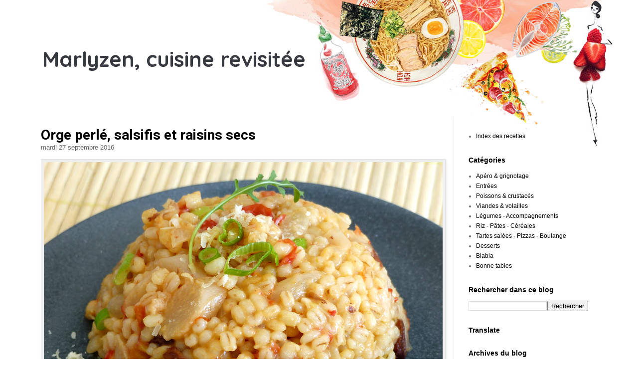

--- FILE ---
content_type: text/html; charset=UTF-8
request_url: https://www.marlyzen.com/2016/09/
body_size: 27409
content:
<!DOCTYPE html>
<html class='v2' dir='ltr' xmlns='http://www.w3.org/1999/xhtml' xmlns:b='http://www.google.com/2005/gml/b' xmlns:data='http://www.google.com/2005/gml/data' xmlns:expr='http://www.google.com/2005/gml/expr'>
<head>
<link href='https://www.blogger.com/static/v1/widgets/335934321-css_bundle_v2.css' rel='stylesheet' type='text/css'/>
<meta content='dc61d18dce22ee0ec568a3456a86501b' name='p:domain_verify'/>
<meta content='width=1100' name='viewport'/>
<meta content='text/html; charset=UTF-8' http-equiv='Content-Type'/>
<meta content='blogger' name='generator'/>
<link href='https://www.marlyzen.com/favicon.ico' rel='icon' type='image/x-icon'/>
<link href='https://www.marlyzen.com/2016/09/' rel='canonical'/>
<link rel="alternate" type="application/atom+xml" title="Marlyzen, cuisine revisitée - Atom" href="https://www.marlyzen.com/feeds/posts/default" />
<link rel="alternate" type="application/rss+xml" title="Marlyzen, cuisine revisitée - RSS" href="https://www.marlyzen.com/feeds/posts/default?alt=rss" />
<link rel="service.post" type="application/atom+xml" title="Marlyzen, cuisine revisitée - Atom" href="https://www.blogger.com/feeds/2791765989833352177/posts/default" />
<!--Can't find substitution for tag [blog.ieCssRetrofitLinks]-->
<meta content='Recettes de cuisine d&#39;ici ou d&#39;ailleurs revisitées par Marlyzen, gourmande et cuisinière amatrice !' name='description'/>
<meta content='https://www.marlyzen.com/2016/09/' property='og:url'/>
<meta content='Marlyzen, cuisine revisitée' property='og:title'/>
<meta content='Recettes de cuisine d&#39;ici ou d&#39;ailleurs revisitées par Marlyzen, gourmande et cuisinière amatrice !' property='og:description'/>
<title>
septembre 2016
        | 
        Marlyzen, cuisine revisitée
</title>
<style type='text/css'>@font-face{font-family:'Roboto';font-style:normal;font-weight:700;font-stretch:100%;font-display:swap;src:url(//fonts.gstatic.com/s/roboto/v50/KFOMCnqEu92Fr1ME7kSn66aGLdTylUAMQXC89YmC2DPNWuYjalmZiAr0klQmz24O0g.woff2)format('woff2');unicode-range:U+0460-052F,U+1C80-1C8A,U+20B4,U+2DE0-2DFF,U+A640-A69F,U+FE2E-FE2F;}@font-face{font-family:'Roboto';font-style:normal;font-weight:700;font-stretch:100%;font-display:swap;src:url(//fonts.gstatic.com/s/roboto/v50/KFOMCnqEu92Fr1ME7kSn66aGLdTylUAMQXC89YmC2DPNWuYjalmQiAr0klQmz24O0g.woff2)format('woff2');unicode-range:U+0301,U+0400-045F,U+0490-0491,U+04B0-04B1,U+2116;}@font-face{font-family:'Roboto';font-style:normal;font-weight:700;font-stretch:100%;font-display:swap;src:url(//fonts.gstatic.com/s/roboto/v50/KFOMCnqEu92Fr1ME7kSn66aGLdTylUAMQXC89YmC2DPNWuYjalmYiAr0klQmz24O0g.woff2)format('woff2');unicode-range:U+1F00-1FFF;}@font-face{font-family:'Roboto';font-style:normal;font-weight:700;font-stretch:100%;font-display:swap;src:url(//fonts.gstatic.com/s/roboto/v50/KFOMCnqEu92Fr1ME7kSn66aGLdTylUAMQXC89YmC2DPNWuYjalmXiAr0klQmz24O0g.woff2)format('woff2');unicode-range:U+0370-0377,U+037A-037F,U+0384-038A,U+038C,U+038E-03A1,U+03A3-03FF;}@font-face{font-family:'Roboto';font-style:normal;font-weight:700;font-stretch:100%;font-display:swap;src:url(//fonts.gstatic.com/s/roboto/v50/KFOMCnqEu92Fr1ME7kSn66aGLdTylUAMQXC89YmC2DPNWuYjalnoiAr0klQmz24O0g.woff2)format('woff2');unicode-range:U+0302-0303,U+0305,U+0307-0308,U+0310,U+0312,U+0315,U+031A,U+0326-0327,U+032C,U+032F-0330,U+0332-0333,U+0338,U+033A,U+0346,U+034D,U+0391-03A1,U+03A3-03A9,U+03B1-03C9,U+03D1,U+03D5-03D6,U+03F0-03F1,U+03F4-03F5,U+2016-2017,U+2034-2038,U+203C,U+2040,U+2043,U+2047,U+2050,U+2057,U+205F,U+2070-2071,U+2074-208E,U+2090-209C,U+20D0-20DC,U+20E1,U+20E5-20EF,U+2100-2112,U+2114-2115,U+2117-2121,U+2123-214F,U+2190,U+2192,U+2194-21AE,U+21B0-21E5,U+21F1-21F2,U+21F4-2211,U+2213-2214,U+2216-22FF,U+2308-230B,U+2310,U+2319,U+231C-2321,U+2336-237A,U+237C,U+2395,U+239B-23B7,U+23D0,U+23DC-23E1,U+2474-2475,U+25AF,U+25B3,U+25B7,U+25BD,U+25C1,U+25CA,U+25CC,U+25FB,U+266D-266F,U+27C0-27FF,U+2900-2AFF,U+2B0E-2B11,U+2B30-2B4C,U+2BFE,U+3030,U+FF5B,U+FF5D,U+1D400-1D7FF,U+1EE00-1EEFF;}@font-face{font-family:'Roboto';font-style:normal;font-weight:700;font-stretch:100%;font-display:swap;src:url(//fonts.gstatic.com/s/roboto/v50/KFOMCnqEu92Fr1ME7kSn66aGLdTylUAMQXC89YmC2DPNWuYjaln6iAr0klQmz24O0g.woff2)format('woff2');unicode-range:U+0001-000C,U+000E-001F,U+007F-009F,U+20DD-20E0,U+20E2-20E4,U+2150-218F,U+2190,U+2192,U+2194-2199,U+21AF,U+21E6-21F0,U+21F3,U+2218-2219,U+2299,U+22C4-22C6,U+2300-243F,U+2440-244A,U+2460-24FF,U+25A0-27BF,U+2800-28FF,U+2921-2922,U+2981,U+29BF,U+29EB,U+2B00-2BFF,U+4DC0-4DFF,U+FFF9-FFFB,U+10140-1018E,U+10190-1019C,U+101A0,U+101D0-101FD,U+102E0-102FB,U+10E60-10E7E,U+1D2C0-1D2D3,U+1D2E0-1D37F,U+1F000-1F0FF,U+1F100-1F1AD,U+1F1E6-1F1FF,U+1F30D-1F30F,U+1F315,U+1F31C,U+1F31E,U+1F320-1F32C,U+1F336,U+1F378,U+1F37D,U+1F382,U+1F393-1F39F,U+1F3A7-1F3A8,U+1F3AC-1F3AF,U+1F3C2,U+1F3C4-1F3C6,U+1F3CA-1F3CE,U+1F3D4-1F3E0,U+1F3ED,U+1F3F1-1F3F3,U+1F3F5-1F3F7,U+1F408,U+1F415,U+1F41F,U+1F426,U+1F43F,U+1F441-1F442,U+1F444,U+1F446-1F449,U+1F44C-1F44E,U+1F453,U+1F46A,U+1F47D,U+1F4A3,U+1F4B0,U+1F4B3,U+1F4B9,U+1F4BB,U+1F4BF,U+1F4C8-1F4CB,U+1F4D6,U+1F4DA,U+1F4DF,U+1F4E3-1F4E6,U+1F4EA-1F4ED,U+1F4F7,U+1F4F9-1F4FB,U+1F4FD-1F4FE,U+1F503,U+1F507-1F50B,U+1F50D,U+1F512-1F513,U+1F53E-1F54A,U+1F54F-1F5FA,U+1F610,U+1F650-1F67F,U+1F687,U+1F68D,U+1F691,U+1F694,U+1F698,U+1F6AD,U+1F6B2,U+1F6B9-1F6BA,U+1F6BC,U+1F6C6-1F6CF,U+1F6D3-1F6D7,U+1F6E0-1F6EA,U+1F6F0-1F6F3,U+1F6F7-1F6FC,U+1F700-1F7FF,U+1F800-1F80B,U+1F810-1F847,U+1F850-1F859,U+1F860-1F887,U+1F890-1F8AD,U+1F8B0-1F8BB,U+1F8C0-1F8C1,U+1F900-1F90B,U+1F93B,U+1F946,U+1F984,U+1F996,U+1F9E9,U+1FA00-1FA6F,U+1FA70-1FA7C,U+1FA80-1FA89,U+1FA8F-1FAC6,U+1FACE-1FADC,U+1FADF-1FAE9,U+1FAF0-1FAF8,U+1FB00-1FBFF;}@font-face{font-family:'Roboto';font-style:normal;font-weight:700;font-stretch:100%;font-display:swap;src:url(//fonts.gstatic.com/s/roboto/v50/KFOMCnqEu92Fr1ME7kSn66aGLdTylUAMQXC89YmC2DPNWuYjalmbiAr0klQmz24O0g.woff2)format('woff2');unicode-range:U+0102-0103,U+0110-0111,U+0128-0129,U+0168-0169,U+01A0-01A1,U+01AF-01B0,U+0300-0301,U+0303-0304,U+0308-0309,U+0323,U+0329,U+1EA0-1EF9,U+20AB;}@font-face{font-family:'Roboto';font-style:normal;font-weight:700;font-stretch:100%;font-display:swap;src:url(//fonts.gstatic.com/s/roboto/v50/KFOMCnqEu92Fr1ME7kSn66aGLdTylUAMQXC89YmC2DPNWuYjalmaiAr0klQmz24O0g.woff2)format('woff2');unicode-range:U+0100-02BA,U+02BD-02C5,U+02C7-02CC,U+02CE-02D7,U+02DD-02FF,U+0304,U+0308,U+0329,U+1D00-1DBF,U+1E00-1E9F,U+1EF2-1EFF,U+2020,U+20A0-20AB,U+20AD-20C0,U+2113,U+2C60-2C7F,U+A720-A7FF;}@font-face{font-family:'Roboto';font-style:normal;font-weight:700;font-stretch:100%;font-display:swap;src:url(//fonts.gstatic.com/s/roboto/v50/KFOMCnqEu92Fr1ME7kSn66aGLdTylUAMQXC89YmC2DPNWuYjalmUiAr0klQmz24.woff2)format('woff2');unicode-range:U+0000-00FF,U+0131,U+0152-0153,U+02BB-02BC,U+02C6,U+02DA,U+02DC,U+0304,U+0308,U+0329,U+2000-206F,U+20AC,U+2122,U+2191,U+2193,U+2212,U+2215,U+FEFF,U+FFFD;}</style>
<style id='page-skin-1' type='text/css'><!--
/*
-----------------------------------------------
Blogger Template Style
Name:     Simple
Designer: Josh Peterson
URL:      www.noaesthetic.com
----------------------------------------------- */
/* Variable definitions
====================
<Variable name="keycolor" description="Main Color" type="color" default="#66bbdd"/>
<Group description="Page Text" selector="body">
<Variable name="body.font" description="Font" type="font"
default="normal normal 12px Arial, Tahoma, Helvetica, FreeSans, sans-serif"/>
<Variable name="body.text.color" description="Text Color" type="color" default="#222222"/>
</Group>
<Group description="Backgrounds" selector=".body-fauxcolumns-outer">
<Variable name="body.background.color" description="Outer Background" type="color" default="#e1dfe0"/>
<Variable name="content.background.color" description="Main Background" type="color" default="#ffffff"/>
<Variable name="header.background.color" description="Header Background" type="color" default="transparent"/>
</Group>
<Group description="Links" selector=".main-outer">
<Variable name="link.color" description="Link Color" type="color" default="#2288bb"/>
<Variable name="link.visited.color" description="Visited Color" type="color" default="#888888"/>
<Variable name="link.hover.color" description="Hover Color" type="color" default="#33aaff"/>
</Group>
<Group description="Blog Title" selector=".header h1">
<Variable name="header.font" description="Font" type="font"
default="normal normal 60px Arial, Tahoma, Helvetica, FreeSans, sans-serif"/>
<Variable name="header.text.color" description="Title Color" type="color" default="#3399bb" />
</Group>
<Group description="Blog Description" selector=".header .description">
<Variable name="description.text.color" description="Description Color" type="color"
default="#777777" />
</Group>
<Group description="Tabs Text" selector=".tabs-inner .widget li a">
<Variable name="tabs.font" description="Font" type="font"
default="normal normal 14px Arial, Tahoma, Helvetica, FreeSans, sans-serif"/>
<Variable name="tabs.text.color" description="Text Color" type="color" default="#999999"/>
<Variable name="tabs.selected.text.color" description="Selected Color" type="color" default="#000000"/>
</Group>
<Group description="Tabs Background" selector=".tabs-outer .PageList">
<Variable name="tabs.background.color" description="Background Color" type="color" default="#f5f5f5"/>
<Variable name="tabs.selected.background.color" description="Selected Color" type="color" default="#eeeeee"/>
</Group>
<Group description="Post Title" selector="h3.post-title, .comments h4">
<Variable name="post.title.font" description="Font" type="font"
default="normal normal 22px Arial, Tahoma, Helvetica, FreeSans, sans-serif"/>
</Group>
<Group description="Date Header" selector=".date-header">
<Variable name="date.header.color" description="Text Color" type="color"
default="#666666"/>
<Variable name="date.header.background.color" description="Background Color" type="color"
default="transparent"/>
</Group>
<Group description="Post Footer" selector=".post-footer">
<Variable name="post.footer.text.color" description="Text Color" type="color" default="#666666"/>
<Variable name="post.footer.background.color" description="Background Color" type="color"
default="#f9f9f9"/>
<Variable name="post.footer.border.color" description="Shadow Color" type="color" default="#eeeeee"/>
</Group>
<Group description="Gadgets" selector="h2">
<Variable name="widget.title.font" description="Title Font" type="font"
default="normal bold 11px Arial, Tahoma, Helvetica, FreeSans, sans-serif"/>
<Variable name="widget.title.text.color" description="Title Color" type="color" default="#000000"/>
<Variable name="widget.alternate.text.color" description="Alternate Color" type="color" default="#999999"/>
</Group>
<Group description="Images" selector=".main-inner">
<Variable name="image.background.color" description="Background Color" type="color" default="#eeeeee"/>
<Variable name="image.border.color" description="Border Color" type="color" default="#eeeeee"/>
<Variable name="image.text.color" description="Caption Text Color" type="color" default="#666666"/>
</Group>
<Group description="Accents" selector=".content-inner">
<Variable name="body.rule.color" description="Separator Line Color" type="color" default="#eeeeee"/>
<Variable name="tabs.border.color" description="Tabs Border Color" type="color" default="#ededed"/>
</Group>
<Variable name="body.background" description="Body Background" type="background"
color="#ffffff" default="$(color) none repeat scroll top left"/>
<Variable name="body.background.override" description="Body Background Override" type="string" default=""/>
<Variable name="body.background.gradient.cap" description="Body Gradient Cap" type="url"
default="url(//www.blogblog.com/1kt/simple/gradients_light.png)"/>
<Variable name="body.background.gradient.tile" description="Body Gradient Tile" type="url"
default="url(//www.blogblog.com/1kt/simple/body_gradient_tile_light.png)"/>
<Variable name="content.background.color.selector" description="Content Background Color Selector" type="string" default=".content-inner"/>
<Variable name="content.padding" description="Content Padding" type="length" default="10px"/>
<Variable name="content.padding.horizontal" description="Content Horizontal Padding" type="length" default="10px"/>
<Variable name="content.shadow.spread" description="Content Shadow Spread" type="length" default="40px"/>
<Variable name="content.shadow.spread.webkit" description="Content Shadow Spread (WebKit)" type="length" default="5px"/>
<Variable name="content.shadow.spread.ie" description="Content Shadow Spread (IE)" type="length" default="10px"/>
<Variable name="main.border.width" description="Main Border Width" type="length" default="0"/>
<Variable name="header.background.gradient" description="Header Gradient" type="url" default="none"/>
<Variable name="header.shadow.offset.left" description="Header Shadow Offset Left" type="length" default="-1px"/>
<Variable name="header.shadow.offset.top" description="Header Shadow Offset Top" type="length" default="-1px"/>
<Variable name="header.shadow.spread" description="Header Shadow Spread" type="length" default="1px"/>
<Variable name="header.padding" description="Header Padding" type="length" default="30px"/>
<Variable name="header.border.size" description="Header Border Size" type="length" default="1px"/>
<Variable name="header.bottom.border.size" description="Header Bottom Border Size" type="length" default="1px"/>
<Variable name="header.border.horizontalsize" description="Header Horizontal Border Size" type="length" default="0"/>
<Variable name="description.text.size" description="Description Text Size" type="string" default="140%"/>
<Variable name="tabs.margin.top" description="Tabs Margin Top" type="length" default="0" />
<Variable name="tabs.margin.side" description="Tabs Side Margin" type="length" default="30px" />
<Variable name="tabs.background.gradient" description="Tabs Background Gradient" type="url"
default="url(//www.blogblog.com/1kt/simple/gradients_light.png)"/>
<Variable name="tabs.border.width" description="Tabs Border Width" type="length" default="1px"/>
<Variable name="tabs.bevel.border.width" description="Tabs Bevel Border Width" type="length" default="1px"/>
<Variable name="date.header.padding" description="Date Header Padding" type="string" default="inherit"/>
<Variable name="date.header.letterspacing" description="Date Header Letter Spacing" type="string" default="inherit"/>
<Variable name="date.header.margin" description="Date Header Margin" type="string" default="inherit"/>
<Variable name="post.margin.bottom" description="Post Bottom Margin" type="length" default="25px"/>
<Variable name="image.border.small.size" description="Image Border Small Size" type="length" default="2px"/>
<Variable name="image.border.large.size" description="Image Border Large Size" type="length" default="5px"/>
<Variable name="page.width.selector" description="Page Width Selector" type="string" default=".region-inner"/>
<Variable name="page.width" description="Page Width" type="string" default="auto"/>
<Variable name="main.section.margin" description="Main Section Margin" type="length" default="15px"/>
<Variable name="main.padding" description="Main Padding" type="length" default="15px"/>
<Variable name="main.padding.top" description="Main Padding Top" type="length" default="30px"/>
<Variable name="main.padding.bottom" description="Main Padding Bottom" type="length" default="30px"/>
<Variable name="paging.background"
color="rgba(0, 0, 0, 0)"
description="Background of blog paging area" type="background"
default="transparent none no-repeat fixed top center"/>
<Variable name="footer.bevel" description="Bevel border length of footer" type="length" default="0"/>
<Variable name="mobile.background.overlay" description="Mobile Background Overlay" type="string"
default="transparent none repeat fixed top left"/>
<Variable name="mobile.background.size" description="Mobile Background Size" type="string" default="auto"/>
<Variable name="mobile.button.color" description="Mobile Button Color" type="color" default="#ffffff" />
<Variable name="startSide" description="Side where text starts in blog language" type="automatic" default="left"/>
<Variable name="endSide" description="Side where text ends in blog language" type="automatic" default="right"/>
*/
/* Content
----------------------------------------------- */
/* Apparence des liens vers la suite des articles */
/* Apparence du lien */
.jump-link a {
font-family: Verdana;   /* Police */
font-size: 12px;   /* Taille de la police */
color: #363940;   /* Couleur du lien */
background-color:#F5F5F5;
padding-top: 5px;   /* Espace au-dessus */
padding-bottom: 5px;   /* Espace en-dessous */
padding-left: 10px;   /* Espace à gauche */
padding-right: 10px;   /* Espace à droite */
border-width: 1px;   /* Epaisseur de la bordure */
border-style: solid;   /* Style de la bordure */
border-color: #000000;   /* Couleur de la bordure */
}
/* Apparence du lien quand survolé par la souris */
.jump-link a:hover {
color: #666666;   /* Couleur du lien quand survolé par la souris */
background: #ffffff;   /* Couleur de fond du lien quand survolé par la souris */
text-decoration: none;   /* Supprime le trait sous le lien quand on le survol */
}
/* Alignement du lien dans l'article */
.jump-link {
text-align: left;   /* Alignement du lien : left = à gauche ; center = au centre ; right = à droite */
}
body {
font: normal normal 12px Verdana, Geneva, sans-serif;
color: #666666;
background: #ffffff url(//1.bp.blogspot.com/-ULLN7be76dc/WSB_gbo5XOI/AAAAAAAAheo/TsiCy05jyZ4txfc7mOw2axErZOcH6_9IgCK4B/s0/bg-marlyzen.jpg) no-repeat scroll top center;
padding: 0 0 0 0;
margin: 0px;
}
html body .region-inner {
min-width: 0;
max-width: 100%;
width: auto;
}
a:link {
text-decoration:none;
color: #000000;
}
a:visited {
text-decoration:none;
color: #666666;
}
a:hover {
text-decoration:underline;
color: #666666;
}
.body-fauxcolumn-outer .fauxcolumn-inner {
background: transparent none repeat scroll top left;
_background-image: none;
}
.body-fauxcolumn-outer .cap-top {
position: absolute;
z-index: 1;
height: 400px;
width: 100%;
background: #ffffff url(//1.bp.blogspot.com/-ULLN7be76dc/WSB_gbo5XOI/AAAAAAAAheo/TsiCy05jyZ4txfc7mOw2axErZOcH6_9IgCK4B/s0/bg-marlyzen.jpg) no-repeat scroll top center;
}
.body-fauxcolumn-outer .cap-top .cap-left {
width: 100%;
background: transparent none repeat-x scroll top left;
_background-image: none;
}
.content-outer {
margin-top: -30px;
-moz-box-shadow: 0 0 0 rgba(0, 0, 0, .15);
-webkit-box-shadow: 0 0 0 rgba(0, 0, 0, .15);
-goog-ms-box-shadow: 0 0 0 #333333;
box-shadow: 0 0 0 rgba(0, 0, 0, .15);
margin-bottom: 1px;
}
.content-inner {
padding: 10px 40px;
}
.content-inner {
background-color: rgba(0, 0, 0, 0);
}
Header
----------------------------------------------- */
.header-outer {
background: rgba(0, 0, 0, 0) none repeat-x scroll 0 -400px;
_background-image: none;
}
.Header h1 {
/*font: normal normal 42px 'Trebuchet MS',Trebuchet,Verdana,sans-serif;*/
font-family: 'Quicksand', sans-serif;
font-size: 42px;
color: #363940;
text-shadow: 0 0 0 rgba(0, 0, 0, .2);
padding: 30px 0 25px 15px;
}
.Header h1 a {
color: #363940;
}
.Header .description {
font-size: 18px;
color: #666666;
}
.header-inner .Header .titlewrapper {
padding: 50px 0 0 0;
text-align: left;
}
.header-inner .Header .descriptionwrapper {
padding: 0 0;
}
/* Tabs
----------------------------------------------- */
.tabs-inner .section:first-child {
border-top: 0 solid #dcdcdc;
}
.tabs-inner .section:first-child ul {
margin-top: -1px;
border-top: 1px solid #dcdcdc;
border-left: 1px solid #dcdcdc;
border-right: 1px solid #dcdcdc;
}
.tabs-inner .widget ul {
background: #e0dfdf none repeat-x scroll 0 -800px;
_background-image: none;
border-bottom: 1px solid #dcdcdc;
margin-top: 0;
margin-left: -30px;
margin-right: -30px;
}
.tabs-inner .widget li a {
display: inline-block;
padding: .6em 1em;
font: normal normal 12px Verdana, Geneva, sans-serif;
color: #989898;
border-left: 1px solid rgba(0, 0, 0, 0);
border-right: 1px solid #dcdcdc;
}
.tabs-inner .widget li:first-child a {
border-left: none;
}
.tabs-inner .widget li.selected a, .tabs-inner .widget li a:hover {
color: #000000;
background-color: #e0dfdf;
text-decoration: none;
}
/* Columns
----------------------------------------------- */
.main-outer {
border-top: 0 solid #ededed;
}
.fauxcolumn-left-outer .fauxcolumn-inner {
border-right: 1px solid #ededed;
}
.fauxcolumn-right-outer .fauxcolumn-inner {
border-left: 1px solid #ededed;
}
/* Headings
----------------------------------------------- */
h2 {
margin: 0 0 1em 0;
font: normal bold 14px Verdana, Geneva, sans-serif;
color: #000000;
}
/* Widgets
----------------------------------------------- */
.widget .zippy {
color: #989898;
text-shadow: 2px 2px 1px rgba(0, 0, 0, .1);
}
.widget .popular-posts ul {
list-style: none;
}
/* Posts
----------------------------------------------- */
.date-header span {
background-color: rgba(0, 0, 0, 0);
/*color: #666666;*/
color: #666666;
/*padding: 0.4em;*/
/*letter-spacing: 3px;*/
/*margin: inherit;*/
font-size:small;
font-weight:normal;
}
.main-inner {
padding-top: 35px;
padding-bottom: 65px;
}
.main-inner .column-center-inner {
padding: 0 0;
}
.main-inner .column-center-inner .section {
margin: 0 1em;
}
.post {
margin: 0 0 45px 0;
padding-bottom:45px;
border-bottom: 1px solid #DCDCDC;
}
h3.post-title, .comments h4 {
font: normal bold 28px Roboto;
margin: .75em 0 0;
}
.post-body {
font-size: 110%;
line-height: 1.4;
position: relative;
}
.post-body img, .post-body .tr-caption-container, .Profile img, .Image img,
.BlogList .item-thumbnail img {
padding: 2px;
background: #eeeeee;
border: 1px solid #e0dfdf;
-moz-box-shadow: 1px 1px 5px rgba(0, 0, 0, .1);
-webkit-box-shadow: 1px 1px 5px rgba(0, 0, 0, .1);
box-shadow: 1px 1px 5px rgba(0, 0, 0, .1);
}
.post-body img, .post-body .tr-caption-container {
padding: 5px;
}
.post-body .tr-caption-container {
color: #666666;
}
.post-body .tr-caption-container img {
padding: 0;
background: transparent;
border: none;
-moz-box-shadow: 0 0 0 rgba(0, 0, 0, .1);
-webkit-box-shadow: 0 0 0 rgba(0, 0, 0, .1);
box-shadow: 0 0 0 rgba(0, 0, 0, .1);
}
.post-header {
margin: 0 0 1.5em;
line-height: 1.6;
font-size: 90%;
}
.post-footer {
margin: 20px -2px 0;
padding: 5px 10px;
color: #636363;
background-color: #f8f8f8;
border-bottom: 1px solid #ededed;
line-height: 1.6;
font-size: 90%;
}
#comments .comment-author {
padding-top: 1.5em;
border-top: 1px solid #ededed;
background-position: 0 1.5em;
}
#comments .comment-author:first-child {
padding-top: 0;
border-top: none;
}
.avatar-image-container {
margin: .2em 0 0;
}
#comments .avatar-image-container img {
border: 1px solid #e0dfdf;
}
/* Comments
----------------------------------------------- */
.comments .comments-content .icon.blog-author {
background-repeat: no-repeat;
background-image: url([data-uri]);
}
.comments .comments-content .loadmore a {
border-top: 1px solid #989898;
border-bottom: 1px solid #989898;
}
.comments .comment-thread.inline-thread {
background-color: #f8f8f8;
}
.comments .continue {
border-top: 2px solid #989898;
}
/* Accents
---------------------------------------------- */
.section-columns td.columns-cell {
border-left: 1px solid #ededed;
}
.blog-pager {
background: transparent;
}
.blog-pager-older-link, .home-link,
.blog-pager-newer-link {
background-color: rgba(0, 0, 0, 0);
padding: 5px;
}
.footer-outer {
border-top: none;
}
/* Mobile
----------------------------------------------- */
body.mobile  {
background-size: auto;
}
.mobile .body-fauxcolumn-outer {
background: transparent none repeat fixed top left;
}
.mobile .body-fauxcolumn-outer .cap-top {
background-size: 100% auto;
}
.mobile .content-outer {
-webkit-box-shadow: 0 0 3px rgba(0, 0, 0, .15);
box-shadow: 0 0 3px rgba(0, 0, 0, .15);
}
body.mobile .AdSense {
margin: 0 -0;
}
.mobile .tabs-inner .widget ul {
margin-left: 0;
margin-right: 0;
}
.mobile .post {
margin: 0;
}
.mobile .main-inner .column-center-inner .section {
margin: 0;
}
.mobile .date-header span {
padding: 0.1em 10px;
margin: 0 -10px;
}
.mobile h3.post-title {
margin: 0;
}
.mobile .blog-pager {
background: transparent none no-repeat scroll top center;
}
.mobile .footer-outer {
border-top: none;
}
.mobile .main-inner, .mobile .footer-inner {
background-color: rgba(0, 0, 0, 0);
}
.mobile-index-contents {
color: #666666;
}
.mobile-link-button {
background-color: #000000;
}
.mobile-link-button a:link, .mobile-link-button a:visited {
color: #ffffff;
}
.mobile .tabs-inner .section:first-child {
border-top: none;
}
.mobile .tabs-inner .PageList .widget-content {
background-color: #e0dfdf;
color: #000000;
border-top: 1px solid #dcdcdc;
border-bottom: 1px solid #dcdcdc;
}
.mobile .tabs-inner .PageList .widget-content .pagelist-arrow {
border-left: 1px solid #dcdcdc;
}
.feed-links {display: none;}
.Header {
text-align: center; }
#blog-pager{clear:both;margin:30px auto;text-align:center; padding: 7px;}
.blog-pager {background: none;}
.displaypageNum a,.showpage a,.pagecurrent{font-size: 14px;padding: 5px 12px;margin-right:5px; color: #666; background-color:#eee;}
.displaypageNum a:hover,.showpage a:hover, .pagecurrent{background:#303030;text-decoration:none;color: #fff;}
#blog-pager .pagecurrent{font-weight:bold;color: #fff;background:#303030;}
.showpageOf{display:none!important}
#blog-pager .pages{border:none;}
.firstpage, .lastpage {display: none;}

--></style>
<style id='template-skin-1' type='text/css'><!--
body {
min-width: 1220px;
}
.content-outer, .content-fauxcolumn-outer, .region-inner {
min-width: 1220px;
max-width: 1220px;
_width: 1220px;
}
.main-inner .columns {
padding-left: 0px;
padding-right: 300px;
}
.main-inner .fauxcolumn-center-outer {
left: 0px;
right: 300px;
/* IE6 does not respect left and right together */
_width: expression(this.parentNode.offsetWidth -
parseInt("0px") -
parseInt("300px") + 'px');
}
.main-inner .fauxcolumn-left-outer {
width: 0px;
}
.main-inner .fauxcolumn-right-outer {
width: 300px;
}
.main-inner .column-left-outer {
width: 0px;
right: 100%;
margin-left: -0px;
}
.main-inner .column-right-outer {
width: 300px;
margin-right: -300px;
}
#layout {
min-width: 0;
}
#layout .content-outer {
min-width: 0;
width: 800px;
}
#layout .region-inner {
min-width: 0;
width: auto;
}
--></style>
<script type='text/javascript'>
        (function(i,s,o,g,r,a,m){i['GoogleAnalyticsObject']=r;i[r]=i[r]||function(){
        (i[r].q=i[r].q||[]).push(arguments)},i[r].l=1*new Date();a=s.createElement(o),
        m=s.getElementsByTagName(o)[0];a.async=1;a.src=g;m.parentNode.insertBefore(a,m)
        })(window,document,'script','https://www.google-analytics.com/analytics.js','ga');
        ga('create', 'UA-59894322-1', 'auto', 'blogger');
        ga('blogger.send', 'pageview');
      </script>
<script src="//ajax.googleapis.com/ajax/libs/jquery/1.6.3/jquery.min.js" type="text/javascript"></script>
<link href='https://fonts.googleapis.com/css?family=Quicksand:700' rel='stylesheet'/>
<style>

.video-container {
	position: relative;
	padding-bottom: 56.25%;
	padding-top: 30px;
	height: 0;
	overflow: hidden;
}

.video-container iframe,  
.video-container object,  
.video-container embed {
	position: absolute;
	top: 0;
	left: 0;
	width: 100%;
	height: 100%;
}

.video-wrapper {
	width: 700px;
	max-width: 100%;
}

</style>
<link href='https://www.blogger.com/dyn-css/authorization.css?targetBlogID=2791765989833352177&amp;zx=e26f45fd-185f-479f-ad9c-dbaba8de57a6' media='none' onload='if(media!=&#39;all&#39;)media=&#39;all&#39;' rel='stylesheet'/><noscript><link href='https://www.blogger.com/dyn-css/authorization.css?targetBlogID=2791765989833352177&amp;zx=e26f45fd-185f-479f-ad9c-dbaba8de57a6' rel='stylesheet'/></noscript>
<meta name='google-adsense-platform-account' content='ca-host-pub-1556223355139109'/>
<meta name='google-adsense-platform-domain' content='blogspot.com'/>

<!-- data-ad-client=ca-pub-2187461595509965 -->

</head>
<body class='loading'>
<div class='navbar no-items section' id='navbar'>
</div>
<div class='body-fauxcolumns'>
<div class='fauxcolumn-outer body-fauxcolumn-outer'>
<div class='cap-top'>
<div class='cap-left'></div>
<div class='cap-right'></div>
</div>
<div class='fauxborder-left'>
<div class='fauxborder-right'></div>
<div class='fauxcolumn-inner'>
</div>
</div>
<div class='cap-bottom'>
<div class='cap-left'></div>
<div class='cap-right'></div>
</div>
</div>
</div>
<div class='content'>
<div class='content-fauxcolumns'>
<div class='fauxcolumn-outer content-fauxcolumn-outer'>
<div class='cap-top'>
<div class='cap-left'></div>
<div class='cap-right'></div>
</div>
<div class='fauxborder-left'>
<div class='fauxborder-right'></div>
<div class='fauxcolumn-inner'>
</div>
</div>
<div class='cap-bottom'>
<div class='cap-left'></div>
<div class='cap-right'></div>
</div>
</div>
</div>
<div class='content-outer'>
<div class='content-cap-top cap-top'>
<div class='cap-left'></div>
<div class='cap-right'></div>
</div>
<div class='fauxborder-left content-fauxborder-left'>
<div class='fauxborder-right content-fauxborder-right'></div>
<div class='content-inner'>
<header>
<div class='header-outer'>
<div class='header-cap-top cap-top'>
<div class='cap-left'></div>
<div class='cap-right'></div>
</div>
<div class='fauxborder-left header-fauxborder-left'>
<div class='fauxborder-right header-fauxborder-right'></div>
<div class='region-inner header-inner'>
<div class='header section' id='header'><div class='widget Header' data-version='1' id='Header1'>
<div id='header-inner'>
<div class='titlewrapper'>
<h1 class='title'>
<a href='https://www.marlyzen.com/'>
Marlyzen, cuisine revisitée
</a>
</h1>
</div>
<div class='descriptionwrapper'>
<p class='description'>
<span>
</span>
</p>
</div>
</div>
</div></div>
</div>
</div>
<div class='header-cap-bottom cap-bottom'>
<div class='cap-left'></div>
<div class='cap-right'></div>
</div>
</div>
</header>
<div class='tabs-outer'>
<div class='tabs-cap-top cap-top'>
<div class='cap-left'></div>
<div class='cap-right'></div>
</div>
<div class='fauxborder-left tabs-fauxborder-left'>
<div class='fauxborder-right tabs-fauxborder-right'></div>
<div class='region-inner tabs-inner'>
<div class='tabs no-items section' id='crosscol'></div>
<div class='tabs no-items section' id='crosscol-overflow'></div>
</div>
</div>
<div class='tabs-cap-bottom cap-bottom'>
<div class='cap-left'></div>
<div class='cap-right'></div>
</div>
</div>
<div class='main-outer'>
<div class='main-cap-top cap-top'>
<div class='cap-left'></div>
<div class='cap-right'></div>
</div>
<div class='fauxborder-left main-fauxborder-left'>
<div class='fauxborder-right main-fauxborder-right'></div>
<div class='region-inner main-inner'>
<div class='columns fauxcolumns'>
<div class='fauxcolumn-outer fauxcolumn-center-outer'>
<div class='cap-top'>
<div class='cap-left'></div>
<div class='cap-right'></div>
</div>
<div class='fauxborder-left'>
<div class='fauxborder-right'></div>
<div class='fauxcolumn-inner'>
</div>
</div>
<div class='cap-bottom'>
<div class='cap-left'></div>
<div class='cap-right'></div>
</div>
</div>
<div class='fauxcolumn-outer fauxcolumn-left-outer'>
<div class='cap-top'>
<div class='cap-left'></div>
<div class='cap-right'></div>
</div>
<div class='fauxborder-left'>
<div class='fauxborder-right'></div>
<div class='fauxcolumn-inner'>
</div>
</div>
<div class='cap-bottom'>
<div class='cap-left'></div>
<div class='cap-right'></div>
</div>
</div>
<div class='fauxcolumn-outer fauxcolumn-right-outer'>
<div class='cap-top'>
<div class='cap-left'></div>
<div class='cap-right'></div>
</div>
<div class='fauxborder-left'>
<div class='fauxborder-right'></div>
<div class='fauxcolumn-inner'>
</div>
</div>
<div class='cap-bottom'>
<div class='cap-left'></div>
<div class='cap-right'></div>
</div>
</div>
<!-- corrects IE6 width calculation -->
<div class='columns-inner'>
<div class='column-center-outer'>
<div class='column-center-inner'>
<div class='main section' id='main'><div class='widget Blog' data-version='1' id='Blog1'>
<div class='blog-posts hfeed'>
<!--Can't find substitution for tag [defaultAdStart]-->

                                        <div class="date-outer">
                                      

                                        <div class="date-posts">
                                      
<div class='post-outer'>
<div class='post hentry' itemprop='blogPost' itemscope='itemscope' itemtype='http://schema.org/BlogPosting'>
<meta content='https://blogger.googleusercontent.com/img/b/R29vZ2xl/AVvXsEiWxTZrzDupyIJu6M6UnIV-57nwx8N-Z_AoMx5FuFNdwZYsQcviVa5YRhgi17vt-4iLWTjLezoJbuyaSXerwmNSRJn56Sue1vsvqXH9r6AMG9O8_MR2EJ4kGrd941IjJZ1OuEFsqtlYp_A/s1600/P1190281.jpg' itemprop='image_url'/>
<meta content='2791765989833352177' itemprop='blogId'/>
<meta content='5056713287378062707' itemprop='postId'/>
<a name='5056713287378062707'></a>
<h3 class='post-title entry-title' itemprop='name'>
<a href='https://www.marlyzen.com/2016/09/orge-perle-salsifis-et-raisins-secs.html'>
Orge perlé, salsifis et raisins secs
</a>
</h3>
<div class='post-header'>
<h2 class='date-header'>
<span>
mardi 27 septembre 2016
</span>
</h2>
<div class='post-header-line-1'></div>
</div>
<div class='post-body entry-content' id='post-body-5056713287378062707' itemprop='articleBody'>
<div class="separator" style="clear: both; text-align: center;">
<a href="https://blogger.googleusercontent.com/img/b/R29vZ2xl/AVvXsEiWxTZrzDupyIJu6M6UnIV-57nwx8N-Z_AoMx5FuFNdwZYsQcviVa5YRhgi17vt-4iLWTjLezoJbuyaSXerwmNSRJn56Sue1vsvqXH9r6AMG9O8_MR2EJ4kGrd941IjJZ1OuEFsqtlYp_A/s1600/P1190281.jpg" imageanchor="1" style="clear: left; float: left; margin-bottom: 1em; margin-right: 1em;"><img alt="Orge perlé, salsifis et raisins secs" border="0" src="https://blogger.googleusercontent.com/img/b/R29vZ2xl/AVvXsEiWxTZrzDupyIJu6M6UnIV-57nwx8N-Z_AoMx5FuFNdwZYsQcviVa5YRhgi17vt-4iLWTjLezoJbuyaSXerwmNSRJn56Sue1vsvqXH9r6AMG9O8_MR2EJ4kGrd941IjJZ1OuEFsqtlYp_A/s1600/P1190281.jpg" title="Orge perlé, salsifis et raisins secs"></a></div>
<span style="font-family: &quot;verdana&quot; , sans-serif;"><span style="font-family: &quot;verdana&quot; , sans-serif;"></span>Après les <a href="http://www.marlyzen.com/2016/09/beignets-de-salsifis.html" target="_blank">beignets de salsifis</a>, j<span style="font-family: &quot;verdana&quot; , sans-serif;">e continue à redécouvrir cette délicieuse racine<span style="font-family: &quot;verdana&quot; , sans-serif;">.<span style="font-family: &quot;verdana&quot; , sans-serif;"> E</span></span>t pour changer du riz, voici de l&#39;orge perlé.</span></span> <span style="font-family: &quot;verdana&quot; , sans-serif;"><span style="font-family: &quot;verdana&quot; , sans-serif;"><span style="font-family: &quot;verdana&quot; , sans-serif;"><span style="font-family: &quot;verdana&quot; , sans-serif;">M</span>a petite famille n&#39;est pas vraiment amatrice de ce genre de céréales.</span>.<span style="font-family: &quot;verdana&quot; , sans-serif;">. mais j</span>e suis un peu entêtée</span><span style="font-family: &quot;verdana&quot; , sans-serif;"><span style="font-family: &quot;verdana&quot; , sans-serif;">&#160;et in</span>siste <strike>à leur plus grande joie</strike> !</span></span><br>
<br>
<div style='clear: both;'></div>
</div>
<div class='jump-link'>
<a href='https://www.marlyzen.com/2016/09/orge-perle-salsifis-et-raisins-secs.html' title='Orge perlé, salsifis et raisins secs'>
Lire la suite&#160;&#187;
</a>
</div>
<div class='post-footer'>
<div class='post-footer-line post-footer-line-1'>
<span class='post-author vcard'>
Publié par
<span class='fn' itemprop='author' itemscope='itemscope' itemtype='http://schema.org/Person'>
<meta content='https://www.blogger.com/profile/17705178870275427851' itemprop='url'/>
<a class='g-profile' href='https://www.blogger.com/profile/17705178870275427851' rel='author' title='author profile'>
<span itemprop='name'>
Marlyse
</span>
</a>
</span>
</span>
<span class='post-timestamp'>
à
<meta content='https://www.marlyzen.com/2016/09/orge-perle-salsifis-et-raisins-secs.html' itemprop='url'/>
<a class='timestamp-link' href='https://www.marlyzen.com/2016/09/orge-perle-salsifis-et-raisins-secs.html' rel='bookmark' title='permanent link'>
<abbr class='published' itemprop='datePublished' title='2016-09-27T20:20:00+02:00'>
20:20
</abbr>
</a>
</span>
<span class='post-comment-link'>
<a class='comment-link' href='https://www.marlyzen.com/2016/09/orge-perle-salsifis-et-raisins-secs.html#comment-form' onclick=''>
                                    Voir les commentaires.
                                  </a>
</span>
<span class='post-icons'>
<span class='item-control blog-admin pid-386692171'>
<a href='https://www.blogger.com/post-edit.g?blogID=2791765989833352177&postID=5056713287378062707&from=pencil' title='Modifier l&#39;article'>
<img alt="" class="icon-action" height="18" src="//img2.blogblog.com/img/icon18_edit_allbkg.gif" width="18">
</a>
</span>
</span>
<div class='post-share-buttons goog-inline-block'>
<a class='goog-inline-block share-button sb-email' href='https://www.blogger.com/share-post.g?blogID=2791765989833352177&postID=5056713287378062707&target=email' target='_blank' title='Envoyer par e-mail'>
<span class='share-button-link-text'>
Envoyer par e-mail
</span>
</a>
<a class='goog-inline-block share-button sb-blog' href='https://www.blogger.com/share-post.g?blogID=2791765989833352177&postID=5056713287378062707&target=blog' onclick='window.open(this.href, "_blank", "height=270,width=475"); return false;' target='_blank' title='BlogThis!'>
<span class='share-button-link-text'>
BlogThis!
</span>
</a>
<a class='goog-inline-block share-button sb-twitter' href='https://www.blogger.com/share-post.g?blogID=2791765989833352177&postID=5056713287378062707&target=twitter' target='_blank' title='Partager sur X'>
<span class='share-button-link-text'>
Partager sur X
</span>
</a>
<a class='goog-inline-block share-button sb-facebook' href='https://www.blogger.com/share-post.g?blogID=2791765989833352177&postID=5056713287378062707&target=facebook' onclick='window.open(this.href, "_blank", "height=430,width=640"); return false;' target='_blank' title='Partager sur Facebook'>
<span class='share-button-link-text'>
Partager sur Facebook
</span>
</a>
<a class='goog-inline-block share-button sb-pinterest' href='https://www.blogger.com/share-post.g?blogID=2791765989833352177&postID=5056713287378062707&target=pinterest' target='_blank' title='Partager sur Pinterest'>
<span class='share-button-link-text'>
Partager sur Pinterest
</span>
</a>
</div>
</div>
<div class='post-footer-line post-footer-line-2'>
<span class='post-labels'>
Libellés :
<a href='https://www.marlyzen.com/search/label/L%C3%A9gumes%20-%20Accompagnements' rel='tag'>
Légumes - Accompagnements
</a>

                                              ,
                                            
<a href='https://www.marlyzen.com/search/label/orge' rel='tag'>
orge
</a>

                                              ,
                                            
<a href='https://www.marlyzen.com/search/label/raisin' rel='tag'>
raisin
</a>

                                              ,
                                            
<a href='https://www.marlyzen.com/search/label/Riz%20-%20P%C3%A2tes%20-%20C%C3%A9r%C3%A9ales' rel='tag'>
Riz - Pâtes - Céréales
</a>

                                              ,
                                            
<a href='https://www.marlyzen.com/search/label/salsifis' rel='tag'>
salsifis
</a>
</span>
</div>
<div class='post-footer-line post-footer-line-3'>
<span class='post-location'>
</span>
</div>
</div>
</div>
</div>

                                          </div></div>
                                        

                                        <div class="date-outer">
                                      

                                        <div class="date-posts">
                                      
<div class='post-outer'>
<div class='post hentry' itemprop='blogPost' itemscope='itemscope' itemtype='http://schema.org/BlogPosting'>
<meta content='https://blogger.googleusercontent.com/img/b/R29vZ2xl/AVvXsEjR0_xSmpy99MJpLuMTX0adNFV9qymHY2TRaf3tn8-JC_5Ka-scT_9SZMXwLiChMICkB4oGx5ll6tvGx26v78lRpjGRy-AJ7oA__lds8l-pOiXOVwyrlCsTMHHrfxtMalomolKYf0yw8fI/s1600/P1190434.jpg' itemprop='image_url'/>
<meta content='2791765989833352177' itemprop='blogId'/>
<meta content='650001264050217226' itemprop='postId'/>
<a name='650001264050217226'></a>
<h3 class='post-title entry-title' itemprop='name'>
<a href='https://www.marlyzen.com/2016/09/beignets-de-crevettes-croustillants.html'>
Beignets de crevettes croustillants
</a>
</h3>
<div class='post-header'>
<h2 class='date-header'>
<span>
mercredi 21 septembre 2016
</span>
</h2>
<div class='post-header-line-1'></div>
</div>
<div class='post-body entry-content' id='post-body-650001264050217226' itemprop='articleBody'>
<div class="separator" style="clear: both; text-align: center;">
<a href="https://blogger.googleusercontent.com/img/b/R29vZ2xl/AVvXsEjR0_xSmpy99MJpLuMTX0adNFV9qymHY2TRaf3tn8-JC_5Ka-scT_9SZMXwLiChMICkB4oGx5ll6tvGx26v78lRpjGRy-AJ7oA__lds8l-pOiXOVwyrlCsTMHHrfxtMalomolKYf0yw8fI/s1600/P1190434.jpg" imageanchor="1" style="clear: left; float: left; margin-bottom: 1em; margin-right: 1em;"><img alt="Beignets de crevettes croustillants" border="0" src="https://blogger.googleusercontent.com/img/b/R29vZ2xl/AVvXsEjR0_xSmpy99MJpLuMTX0adNFV9qymHY2TRaf3tn8-JC_5Ka-scT_9SZMXwLiChMICkB4oGx5ll6tvGx26v78lRpjGRy-AJ7oA__lds8l-pOiXOVwyrlCsTMHHrfxtMalomolKYf0yw8fI/s1600/P1190434.jpg" title="Beignets de crevettes croustillants"></a></div>
<br>
<span style="font-family: &quot;verdana&quot; , sans-serif;">J&#39;évite la fr<span style="font-family: &quot;verdana&quot; , sans-serif;">iture<span style="font-family: &quot;verdana&quot; , sans-serif;"> </span>mais de temps en temps, il n&#39;<span style="font-family: &quot;verdana&quot; , sans-serif;">y a pas de mal à se faire du bien :)<span style="font-family: &quot;verdana&quot; , sans-serif;"> A</span>lors <span style="font-family: &quot;verdana&quot; , sans-serif;">ouvrez la bouche avec grand plaisir<span style="font-family: &quot;verdana&quot; , sans-serif;">, <span style="font-family: &quot;verdana&quot; , sans-serif;">v</span></span></span></span></span>oici <span style="font-family: &quot;verdana&quot; , sans-serif;">d</span></span><span style="font-family: &quot;verdana&quot; , sans-serif;">e bons gros beignets de crevettes gon<span style="font-family: &quot;verdana&quot; , sans-serif;">flés à souhait et <span style="font-family: &quot;verdana&quot; , sans-serif;">surtout croustillants </span></span></span><span style="font-family: &quot;verdana&quot; , sans-serif;">(ne pas ajouter d&#39;oeufs qui peuvent ramollir l<span style="font-family: &quot;verdana&quot; , sans-serif;">a pâte</span>).</span><br>
<span style="font-family: &quot;verdana&quot; , sans-serif;"><span style="font-family: &quot;verdana&quot; , sans-serif;"></span></span><br>
<div style='clear: both;'></div>
</div>
<div class='jump-link'>
<a href='https://www.marlyzen.com/2016/09/beignets-de-crevettes-croustillants.html' title='Beignets de crevettes croustillants'>
Lire la suite&#160;&#187;
</a>
</div>
<div class='post-footer'>
<div class='post-footer-line post-footer-line-1'>
<span class='post-author vcard'>
Publié par
<span class='fn' itemprop='author' itemscope='itemscope' itemtype='http://schema.org/Person'>
<meta content='https://www.blogger.com/profile/17705178870275427851' itemprop='url'/>
<a class='g-profile' href='https://www.blogger.com/profile/17705178870275427851' rel='author' title='author profile'>
<span itemprop='name'>
Marlyse
</span>
</a>
</span>
</span>
<span class='post-timestamp'>
à
<meta content='https://www.marlyzen.com/2016/09/beignets-de-crevettes-croustillants.html' itemprop='url'/>
<a class='timestamp-link' href='https://www.marlyzen.com/2016/09/beignets-de-crevettes-croustillants.html' rel='bookmark' title='permanent link'>
<abbr class='published' itemprop='datePublished' title='2016-09-21T20:20:00+02:00'>
20:20
</abbr>
</a>
</span>
<span class='post-comment-link'>
<a class='comment-link' href='https://www.marlyzen.com/2016/09/beignets-de-crevettes-croustillants.html#comment-form' onclick=''>
                                    Voir les commentaires.
                                  </a>
</span>
<span class='post-icons'>
<span class='item-control blog-admin pid-386692171'>
<a href='https://www.blogger.com/post-edit.g?blogID=2791765989833352177&postID=650001264050217226&from=pencil' title='Modifier l&#39;article'>
<img alt="" class="icon-action" height="18" src="//img2.blogblog.com/img/icon18_edit_allbkg.gif" width="18">
</a>
</span>
</span>
<div class='post-share-buttons goog-inline-block'>
<a class='goog-inline-block share-button sb-email' href='https://www.blogger.com/share-post.g?blogID=2791765989833352177&postID=650001264050217226&target=email' target='_blank' title='Envoyer par e-mail'>
<span class='share-button-link-text'>
Envoyer par e-mail
</span>
</a>
<a class='goog-inline-block share-button sb-blog' href='https://www.blogger.com/share-post.g?blogID=2791765989833352177&postID=650001264050217226&target=blog' onclick='window.open(this.href, "_blank", "height=270,width=475"); return false;' target='_blank' title='BlogThis!'>
<span class='share-button-link-text'>
BlogThis!
</span>
</a>
<a class='goog-inline-block share-button sb-twitter' href='https://www.blogger.com/share-post.g?blogID=2791765989833352177&postID=650001264050217226&target=twitter' target='_blank' title='Partager sur X'>
<span class='share-button-link-text'>
Partager sur X
</span>
</a>
<a class='goog-inline-block share-button sb-facebook' href='https://www.blogger.com/share-post.g?blogID=2791765989833352177&postID=650001264050217226&target=facebook' onclick='window.open(this.href, "_blank", "height=430,width=640"); return false;' target='_blank' title='Partager sur Facebook'>
<span class='share-button-link-text'>
Partager sur Facebook
</span>
</a>
<a class='goog-inline-block share-button sb-pinterest' href='https://www.blogger.com/share-post.g?blogID=2791765989833352177&postID=650001264050217226&target=pinterest' target='_blank' title='Partager sur Pinterest'>
<span class='share-button-link-text'>
Partager sur Pinterest
</span>
</a>
</div>
</div>
<div class='post-footer-line post-footer-line-2'>
<span class='post-labels'>
Libellés :
<a href='https://www.marlyzen.com/search/label/beignet' rel='tag'>
beignet
</a>

                                              ,
                                            
<a href='https://www.marlyzen.com/search/label/crevette' rel='tag'>
crevette
</a>

                                              ,
                                            
<a href='https://www.marlyzen.com/search/label/friture' rel='tag'>
friture
</a>

                                              ,
                                            
<a href='https://www.marlyzen.com/search/label/Poissons%20%26%20crustac%C3%A9s' rel='tag'>
Poissons &amp; crustacés
</a>
</span>
</div>
<div class='post-footer-line post-footer-line-3'>
<span class='post-location'>
</span>
</div>
</div>
</div>
</div>

                                          </div></div>
                                        

                                        <div class="date-outer">
                                      

                                        <div class="date-posts">
                                      
<div class='post-outer'>
<div class='post hentry' itemprop='blogPost' itemscope='itemscope' itemtype='http://schema.org/BlogPosting'>
<meta content='https://blogger.googleusercontent.com/img/b/R29vZ2xl/AVvXsEiX3MKcq-SrSir5Gl4B06VTbeiYTcmFeNjOwHbnVGX18usY6cpEdmF35iPDbfawqwdwdaTv9OWyS3dgCCGLzKrZjWHiPxD2rAY3fkCW02qA9cywWYCEt2KQROE7oEBV5s_pY8VW5WfiYPw/s1600/P1190084.jpg' itemprop='image_url'/>
<meta content='2791765989833352177' itemprop='blogId'/>
<meta content='6061988781967657707' itemprop='postId'/>
<a name='6061988781967657707'></a>
<h3 class='post-title entry-title' itemprop='name'>
<a href='https://www.marlyzen.com/2016/09/aubergines-la-vinaigrette-italienne.html'>
Aubergines à la vinaigrette italienne
</a>
</h3>
<div class='post-header'>
<h2 class='date-header'>
<span>
dimanche 18 septembre 2016
</span>
</h2>
<div class='post-header-line-1'></div>
</div>
<div class='post-body entry-content' id='post-body-6061988781967657707' itemprop='articleBody'>
<div class="separator" style="clear: both; text-align: center;">
<a href="https://blogger.googleusercontent.com/img/b/R29vZ2xl/AVvXsEiX3MKcq-SrSir5Gl4B06VTbeiYTcmFeNjOwHbnVGX18usY6cpEdmF35iPDbfawqwdwdaTv9OWyS3dgCCGLzKrZjWHiPxD2rAY3fkCW02qA9cywWYCEt2KQROE7oEBV5s_pY8VW5WfiYPw/s1600/P1190084.jpg" imageanchor="1" style="clear: left; float: left; margin-bottom: 1em; margin-right: 1em;"><img alt="Aubergines à la vinaigrette italienne" border="0" src="https://blogger.googleusercontent.com/img/b/R29vZ2xl/AVvXsEiX3MKcq-SrSir5Gl4B06VTbeiYTcmFeNjOwHbnVGX18usY6cpEdmF35iPDbfawqwdwdaTv9OWyS3dgCCGLzKrZjWHiPxD2rAY3fkCW02qA9cywWYCEt2KQROE7oEBV5s_pY8VW5WfiYPw/s1600/P1190084.jpg" title="Aubergines à la vinaigrette italienne"></a></div>
<span style="font-family: &quot;verdana&quot; , sans-serif;"></span>
<span style="font-family: &quot;verdana&quot; , sans-serif;"><span style="font-family: &quot;verdana&quot; , sans-serif;">L&#39;aubergine <span style="font-family: &quot;verdana&quot; , sans-serif;">fait partie de</span> mes légumes préférés<span style="font-family: &quot;verdana&quot; , sans-serif;"> alors</span> j<span style="font-family: &quot;verdana&quot; , sans-serif;">&#39;en</span> profite, <span style="font-family: &quot;verdana&quot; , sans-serif;">cuisinant au ma<span style="font-family: &quot;verdana&quot; , sans-serif;">x<span style="font-family: &quot;verdana&quot; , sans-serif;">imu<span style="font-family: &quot;verdana&quot; , sans-serif;">m <span style="font-family: &quot;verdana&quot; , sans-serif;">d</span>es <span style="font-family: &quot;verdana&quot; , sans-serif;">produits de saison. </span></span></span></span></span>Eh oui, encore une recette d&#39;<a href="https://cuisinedisca.blogspot.fr/2016/05/des-aubergines-vinaigrette-rome.html" target="_blank">Isa</a> ! <span style="font-family: &quot;verdana&quot; , sans-serif;">J&#39;ai plus de <span style="font-family: &quot;verdana&quot; , sans-serif;">mille recettes à tester, il m&#39;est difficile de choi<span style="font-family: &quot;verdana&quot; , sans-serif;">sir<span style="font-family: &quot;verdana&quot; , sans-serif;">... Pour varier les plaisirs, <span style="font-family: &quot;verdana&quot; , sans-serif;">voici des aubergines à déguster froides en <span style="font-family: &quot;verdana&quot; , sans-serif;">entrée. Un régal que nous avons dévoré, merci Isabelle pour cette superbe recette :)</span></span></span></span></span></span></span></span><br>
<span style="font-family: &quot;verdana&quot; , sans-serif;"><span style="font-family: &quot;verdana&quot; , sans-serif;"></span></span><br>
<div style='clear: both;'></div>
</div>
<div class='jump-link'>
<a href='https://www.marlyzen.com/2016/09/aubergines-la-vinaigrette-italienne.html' title='Aubergines à la vinaigrette italienne'>
Lire la suite&#160;&#187;
</a>
</div>
<div class='post-footer'>
<div class='post-footer-line post-footer-line-1'>
<span class='post-author vcard'>
Publié par
<span class='fn' itemprop='author' itemscope='itemscope' itemtype='http://schema.org/Person'>
<meta content='https://www.blogger.com/profile/17705178870275427851' itemprop='url'/>
<a class='g-profile' href='https://www.blogger.com/profile/17705178870275427851' rel='author' title='author profile'>
<span itemprop='name'>
Marlyse
</span>
</a>
</span>
</span>
<span class='post-timestamp'>
à
<meta content='https://www.marlyzen.com/2016/09/aubergines-la-vinaigrette-italienne.html' itemprop='url'/>
<a class='timestamp-link' href='https://www.marlyzen.com/2016/09/aubergines-la-vinaigrette-italienne.html' rel='bookmark' title='permanent link'>
<abbr class='published' itemprop='datePublished' title='2016-09-18T20:20:00+02:00'>
20:20
</abbr>
</a>
</span>
<span class='post-comment-link'>
<a class='comment-link' href='https://www.marlyzen.com/2016/09/aubergines-la-vinaigrette-italienne.html#comment-form' onclick=''>
                                    Voir les commentaires.
                                  </a>
</span>
<span class='post-icons'>
<span class='item-control blog-admin pid-386692171'>
<a href='https://www.blogger.com/post-edit.g?blogID=2791765989833352177&postID=6061988781967657707&from=pencil' title='Modifier l&#39;article'>
<img alt="" class="icon-action" height="18" src="//img2.blogblog.com/img/icon18_edit_allbkg.gif" width="18">
</a>
</span>
</span>
<div class='post-share-buttons goog-inline-block'>
<a class='goog-inline-block share-button sb-email' href='https://www.blogger.com/share-post.g?blogID=2791765989833352177&postID=6061988781967657707&target=email' target='_blank' title='Envoyer par e-mail'>
<span class='share-button-link-text'>
Envoyer par e-mail
</span>
</a>
<a class='goog-inline-block share-button sb-blog' href='https://www.blogger.com/share-post.g?blogID=2791765989833352177&postID=6061988781967657707&target=blog' onclick='window.open(this.href, "_blank", "height=270,width=475"); return false;' target='_blank' title='BlogThis!'>
<span class='share-button-link-text'>
BlogThis!
</span>
</a>
<a class='goog-inline-block share-button sb-twitter' href='https://www.blogger.com/share-post.g?blogID=2791765989833352177&postID=6061988781967657707&target=twitter' target='_blank' title='Partager sur X'>
<span class='share-button-link-text'>
Partager sur X
</span>
</a>
<a class='goog-inline-block share-button sb-facebook' href='https://www.blogger.com/share-post.g?blogID=2791765989833352177&postID=6061988781967657707&target=facebook' onclick='window.open(this.href, "_blank", "height=430,width=640"); return false;' target='_blank' title='Partager sur Facebook'>
<span class='share-button-link-text'>
Partager sur Facebook
</span>
</a>
<a class='goog-inline-block share-button sb-pinterest' href='https://www.blogger.com/share-post.g?blogID=2791765989833352177&postID=6061988781967657707&target=pinterest' target='_blank' title='Partager sur Pinterest'>
<span class='share-button-link-text'>
Partager sur Pinterest
</span>
</a>
</div>
</div>
<div class='post-footer-line post-footer-line-2'>
<span class='post-labels'>
Libellés :
<a href='https://www.marlyzen.com/search/label/aubergine' rel='tag'>
aubergine
</a>

                                              ,
                                            
<a href='https://www.marlyzen.com/search/label/basilic' rel='tag'>
basilic
</a>

                                              ,
                                            
<a href='https://www.marlyzen.com/search/label/c%C3%A2pre' rel='tag'>
câpre
</a>

                                              ,
                                            
<a href='https://www.marlyzen.com/search/label/Entr%C3%A9es' rel='tag'>
Entrées
</a>

                                              ,
                                            
<a href='https://www.marlyzen.com/search/label/italie' rel='tag'>
italie
</a>

                                              ,
                                            
<a href='https://www.marlyzen.com/search/label/parmesan' rel='tag'>
parmesan
</a>
</span>
</div>
<div class='post-footer-line post-footer-line-3'>
<span class='post-location'>
</span>
</div>
</div>
</div>
</div>

                                          </div></div>
                                        

                                        <div class="date-outer">
                                      

                                        <div class="date-posts">
                                      
<div class='post-outer'>
<div class='post hentry' itemprop='blogPost' itemscope='itemscope' itemtype='http://schema.org/BlogPosting'>
<meta content='https://blogger.googleusercontent.com/img/b/R29vZ2xl/AVvXsEifs9V7dbwPJ8Bc_gJv5UwxsmU3kH8jkFKWwQepDBOowJ4cUkcdjmIRbS8jBoflvg0O7i7beWsRYP34I_wJG5VHPNwXpi5lL2i68Q-P95NSBIoeYqsbANrU8Cs71-77hojtAEMDfmnSUJg/s1600/P1190231.jpg' itemprop='image_url'/>
<meta content='2791765989833352177' itemprop='blogId'/>
<meta content='2145464626751611379' itemprop='postId'/>
<a name='2145464626751611379'></a>
<h3 class='post-title entry-title' itemprop='name'>
<a href='https://www.marlyzen.com/2016/09/pizza-au-chevre-bacon-et-figues-fraiches.html'>
Pizza au chèvre, bacon et figues fraîches
</a>
</h3>
<div class='post-header'>
<h2 class='date-header'>
<span>
mercredi 14 septembre 2016
</span>
</h2>
<div class='post-header-line-1'></div>
</div>
<div class='post-body entry-content' id='post-body-2145464626751611379' itemprop='articleBody'>
<div class="separator" style="clear: both; text-align: center;">
<a href="https://blogger.googleusercontent.com/img/b/R29vZ2xl/AVvXsEifs9V7dbwPJ8Bc_gJv5UwxsmU3kH8jkFKWwQepDBOowJ4cUkcdjmIRbS8jBoflvg0O7i7beWsRYP34I_wJG5VHPNwXpi5lL2i68Q-P95NSBIoeYqsbANrU8Cs71-77hojtAEMDfmnSUJg/s1600/P1190231.jpg" imageanchor="1" style="clear: left; float: left; margin-bottom: 1em; margin-right: 1em;"><img alt="Pizza au chèvre, bacon et figues fraîches" border="0" src="https://blogger.googleusercontent.com/img/b/R29vZ2xl/AVvXsEifs9V7dbwPJ8Bc_gJv5UwxsmU3kH8jkFKWwQepDBOowJ4cUkcdjmIRbS8jBoflvg0O7i7beWsRYP34I_wJG5VHPNwXpi5lL2i68Q-P95NSBIoeYqsbANrU8Cs71-77hojtAEMDfmnSUJg/s1600/P1190231.jpg" title="Pizza au chèvre, bacon et figues fraîches"></a></div>
<br>
<span style="font-family: &quot;verdana&quot; , sans-serif;">Profitons de la pleine saison des figues ! Nous avons pour habitude de les manger entières et fraîches au petit déjeuner depuis plusieurs semaines. Étant amateurs de sucré-salé, j&#39;ai souhaité agrémenter une pizza assez classique au fromage de chèvre et au bacon, en ajoutant des tranches de figues et un trait de miel... nous nous sommes régalés !</span><br>
<br>
<div style='clear: both;'></div>
</div>
<div class='jump-link'>
<a href='https://www.marlyzen.com/2016/09/pizza-au-chevre-bacon-et-figues-fraiches.html' title='Pizza au chèvre, bacon et figues fraîches'>
Lire la suite&#160;&#187;
</a>
</div>
<div class='post-footer'>
<div class='post-footer-line post-footer-line-1'>
<span class='post-author vcard'>
Publié par
<span class='fn' itemprop='author' itemscope='itemscope' itemtype='http://schema.org/Person'>
<meta content='https://www.blogger.com/profile/17705178870275427851' itemprop='url'/>
<a class='g-profile' href='https://www.blogger.com/profile/17705178870275427851' rel='author' title='author profile'>
<span itemprop='name'>
Marlyse
</span>
</a>
</span>
</span>
<span class='post-timestamp'>
à
<meta content='https://www.marlyzen.com/2016/09/pizza-au-chevre-bacon-et-figues-fraiches.html' itemprop='url'/>
<a class='timestamp-link' href='https://www.marlyzen.com/2016/09/pizza-au-chevre-bacon-et-figues-fraiches.html' rel='bookmark' title='permanent link'>
<abbr class='published' itemprop='datePublished' title='2016-09-14T20:20:00+02:00'>
20:20
</abbr>
</a>
</span>
<span class='post-comment-link'>
<a class='comment-link' href='https://www.marlyzen.com/2016/09/pizza-au-chevre-bacon-et-figues-fraiches.html#comment-form' onclick=''>
                                    Voir les commentaires.
                                  </a>
</span>
<span class='post-icons'>
<span class='item-control blog-admin pid-386692171'>
<a href='https://www.blogger.com/post-edit.g?blogID=2791765989833352177&postID=2145464626751611379&from=pencil' title='Modifier l&#39;article'>
<img alt="" class="icon-action" height="18" src="//img2.blogblog.com/img/icon18_edit_allbkg.gif" width="18">
</a>
</span>
</span>
<div class='post-share-buttons goog-inline-block'>
<a class='goog-inline-block share-button sb-email' href='https://www.blogger.com/share-post.g?blogID=2791765989833352177&postID=2145464626751611379&target=email' target='_blank' title='Envoyer par e-mail'>
<span class='share-button-link-text'>
Envoyer par e-mail
</span>
</a>
<a class='goog-inline-block share-button sb-blog' href='https://www.blogger.com/share-post.g?blogID=2791765989833352177&postID=2145464626751611379&target=blog' onclick='window.open(this.href, "_blank", "height=270,width=475"); return false;' target='_blank' title='BlogThis!'>
<span class='share-button-link-text'>
BlogThis!
</span>
</a>
<a class='goog-inline-block share-button sb-twitter' href='https://www.blogger.com/share-post.g?blogID=2791765989833352177&postID=2145464626751611379&target=twitter' target='_blank' title='Partager sur X'>
<span class='share-button-link-text'>
Partager sur X
</span>
</a>
<a class='goog-inline-block share-button sb-facebook' href='https://www.blogger.com/share-post.g?blogID=2791765989833352177&postID=2145464626751611379&target=facebook' onclick='window.open(this.href, "_blank", "height=430,width=640"); return false;' target='_blank' title='Partager sur Facebook'>
<span class='share-button-link-text'>
Partager sur Facebook
</span>
</a>
<a class='goog-inline-block share-button sb-pinterest' href='https://www.blogger.com/share-post.g?blogID=2791765989833352177&postID=2145464626751611379&target=pinterest' target='_blank' title='Partager sur Pinterest'>
<span class='share-button-link-text'>
Partager sur Pinterest
</span>
</a>
</div>
</div>
<div class='post-footer-line post-footer-line-2'>
<span class='post-labels'>
Libellés :
<a href='https://www.marlyzen.com/search/label/bacon' rel='tag'>
bacon
</a>

                                              ,
                                            
<a href='https://www.marlyzen.com/search/label/ch%C3%A8vre' rel='tag'>
chèvre
</a>

                                              ,
                                            
<a href='https://www.marlyzen.com/search/label/figue' rel='tag'>
figue
</a>

                                              ,
                                            
<a href='https://www.marlyzen.com/search/label/pizza' rel='tag'>
pizza
</a>

                                              ,
                                            
<a href='https://www.marlyzen.com/search/label/Tartes%20sal%C3%A9es%20-%20Pizzas%20-%20Boulange' rel='tag'>
Tartes salées - Pizzas - Boulange
</a>
</span>
</div>
<div class='post-footer-line post-footer-line-3'>
<span class='post-location'>
</span>
</div>
</div>
</div>
</div>

                                          </div></div>
                                        

                                        <div class="date-outer">
                                      

                                        <div class="date-posts">
                                      
<div class='post-outer'>
<div class='post hentry' itemprop='blogPost' itemscope='itemscope' itemtype='http://schema.org/BlogPosting'>
<meta content='https://blogger.googleusercontent.com/img/b/R29vZ2xl/AVvXsEhgVLUHxH6fOKryzREo0iPEEZWqxiut7Idw7wiiYv6qHZVTxF_5hEZNeMAyBXQFXLOqJucDWWUquo64bwteX07Fu4vAkAzaOuKmQ9sUIx_cTp24aslO1Npg_K8Q1_X2-smxL5lZT0YxMpo/s1600/P1180573.jpg' itemprop='image_url'/>
<meta content='2791765989833352177' itemprop='blogId'/>
<meta content='3142970098409415909' itemprop='postId'/>
<a name='3142970098409415909'></a>
<h3 class='post-title entry-title' itemprop='name'>
<a href='https://www.marlyzen.com/2016/09/saucisses-maison-caramelisees.html'>
Saucisses maison caramélisées
</a>
</h3>
<div class='post-header'>
<h2 class='date-header'>
<span>
dimanche 11 septembre 2016
</span>
</h2>
<div class='post-header-line-1'></div>
</div>
<div class='post-body entry-content' id='post-body-3142970098409415909' itemprop='articleBody'>
<div class="separator" style="clear: both; text-align: center;">
<a href="https://blogger.googleusercontent.com/img/b/R29vZ2xl/AVvXsEhgVLUHxH6fOKryzREo0iPEEZWqxiut7Idw7wiiYv6qHZVTxF_5hEZNeMAyBXQFXLOqJucDWWUquo64bwteX07Fu4vAkAzaOuKmQ9sUIx_cTp24aslO1Npg_K8Q1_X2-smxL5lZT0YxMpo/s1600/P1180573.jpg" imageanchor="1" style="clear: left; float: left; margin-bottom: 1em; margin-right: 1em;"><img alt="Saucisses maison caramélisées" border="0" src="https://blogger.googleusercontent.com/img/b/R29vZ2xl/AVvXsEhgVLUHxH6fOKryzREo0iPEEZWqxiut7Idw7wiiYv6qHZVTxF_5hEZNeMAyBXQFXLOqJucDWWUquo64bwteX07Fu4vAkAzaOuKmQ9sUIx_cTp24aslO1Npg_K8Q1_X2-smxL5lZT0YxMpo/s1600/P1180573.jpg" title="Saucisses maison caramélisées"></a></div>
<span style="font-family: &quot;verdana&quot; , sans-serif;"></span>
<span style="font-family: &quot;verdana&quot; , sans-serif;">Saucisses sucrées-salées et légèrement épicées, ce fut une première pour moi ! On fait avec les moyens du bord, c&#39;est-à-dire sans</span><span style="font-family: &quot;verdana&quot; , sans-serif;">&#160;boyau ni hachoir.&#160;</span><span style="font-family: &quot;verdana&quot; , sans-serif;">J&#39;ai mixé des côtes de porc<span style="font-family: &quot;verdana&quot; , sans-serif;"> préalablement</span> désossées et utilisé du film alimentaire pour confectionner ces petites saucisses.</span><br>
<span style="font-family: &quot;verdana&quot; , sans-serif;"></span><br>
<div style='clear: both;'></div>
</div>
<div class='jump-link'>
<a href='https://www.marlyzen.com/2016/09/saucisses-maison-caramelisees.html' title='Saucisses maison caramélisées'>
Lire la suite&#160;&#187;
</a>
</div>
<div class='post-footer'>
<div class='post-footer-line post-footer-line-1'>
<span class='post-author vcard'>
Publié par
<span class='fn' itemprop='author' itemscope='itemscope' itemtype='http://schema.org/Person'>
<meta content='https://www.blogger.com/profile/17705178870275427851' itemprop='url'/>
<a class='g-profile' href='https://www.blogger.com/profile/17705178870275427851' rel='author' title='author profile'>
<span itemprop='name'>
Marlyse
</span>
</a>
</span>
</span>
<span class='post-timestamp'>
à
<meta content='https://www.marlyzen.com/2016/09/saucisses-maison-caramelisees.html' itemprop='url'/>
<a class='timestamp-link' href='https://www.marlyzen.com/2016/09/saucisses-maison-caramelisees.html' rel='bookmark' title='permanent link'>
<abbr class='published' itemprop='datePublished' title='2016-09-11T20:20:00+02:00'>
20:20
</abbr>
</a>
</span>
<span class='post-comment-link'>
<a class='comment-link' href='https://www.marlyzen.com/2016/09/saucisses-maison-caramelisees.html#comment-form' onclick=''>
                                    Voir les commentaires.
                                  </a>
</span>
<span class='post-icons'>
<span class='item-control blog-admin pid-386692171'>
<a href='https://www.blogger.com/post-edit.g?blogID=2791765989833352177&postID=3142970098409415909&from=pencil' title='Modifier l&#39;article'>
<img alt="" class="icon-action" height="18" src="//img2.blogblog.com/img/icon18_edit_allbkg.gif" width="18">
</a>
</span>
</span>
<div class='post-share-buttons goog-inline-block'>
<a class='goog-inline-block share-button sb-email' href='https://www.blogger.com/share-post.g?blogID=2791765989833352177&postID=3142970098409415909&target=email' target='_blank' title='Envoyer par e-mail'>
<span class='share-button-link-text'>
Envoyer par e-mail
</span>
</a>
<a class='goog-inline-block share-button sb-blog' href='https://www.blogger.com/share-post.g?blogID=2791765989833352177&postID=3142970098409415909&target=blog' onclick='window.open(this.href, "_blank", "height=270,width=475"); return false;' target='_blank' title='BlogThis!'>
<span class='share-button-link-text'>
BlogThis!
</span>
</a>
<a class='goog-inline-block share-button sb-twitter' href='https://www.blogger.com/share-post.g?blogID=2791765989833352177&postID=3142970098409415909&target=twitter' target='_blank' title='Partager sur X'>
<span class='share-button-link-text'>
Partager sur X
</span>
</a>
<a class='goog-inline-block share-button sb-facebook' href='https://www.blogger.com/share-post.g?blogID=2791765989833352177&postID=3142970098409415909&target=facebook' onclick='window.open(this.href, "_blank", "height=430,width=640"); return false;' target='_blank' title='Partager sur Facebook'>
<span class='share-button-link-text'>
Partager sur Facebook
</span>
</a>
<a class='goog-inline-block share-button sb-pinterest' href='https://www.blogger.com/share-post.g?blogID=2791765989833352177&postID=3142970098409415909&target=pinterest' target='_blank' title='Partager sur Pinterest'>
<span class='share-button-link-text'>
Partager sur Pinterest
</span>
</a>
</div>
</div>
<div class='post-footer-line post-footer-line-2'>
<span class='post-labels'>
Libellés :
<a href='https://www.marlyzen.com/search/label/ananas' rel='tag'>
ananas
</a>

                                              ,
                                            
<a href='https://www.marlyzen.com/search/label/asie' rel='tag'>
asie
</a>

                                              ,
                                            
<a href='https://www.marlyzen.com/search/label/coriandre' rel='tag'>
coriandre
</a>

                                              ,
                                            
<a href='https://www.marlyzen.com/search/label/gingembre' rel='tag'>
gingembre
</a>

                                              ,
                                            
<a href='https://www.marlyzen.com/search/label/saucisse' rel='tag'>
saucisse
</a>

                                              ,
                                            
<a href='https://www.marlyzen.com/search/label/Viandes%20%26%20volailles' rel='tag'>
Viandes &amp; volailles
</a>
</span>
</div>
<div class='post-footer-line post-footer-line-3'>
<span class='post-location'>
</span>
</div>
</div>
</div>
</div>

                                          </div></div>
                                        

                                        <div class="date-outer">
                                      

                                        <div class="date-posts">
                                      
<div class='post-outer'>
<div class='post hentry' itemprop='blogPost' itemscope='itemscope' itemtype='http://schema.org/BlogPosting'>
<meta content='https://blogger.googleusercontent.com/img/b/R29vZ2xl/AVvXsEhSdAZIYIK5smD2CDEgc9WLOOTmGizYp4Nrc1Q2Y3FDAHSDP3GEWMECR3JdzII8d1_yLyOwMWQv_-VJmwZchLPRMOnl7H_cTWRfVXtpnnLuvGi2OWhmcGebB_YvUtdJLaEjeK_WEHG_GpI/s1600/P1180865.jpg' itemprop='image_url'/>
<meta content='2791765989833352177' itemprop='blogId'/>
<meta content='4162206015581150904' itemprop='postId'/>
<a name='4162206015581150904'></a>
<h3 class='post-title entry-title' itemprop='name'>
<a href='https://www.marlyzen.com/2016/09/beignets-de-salsifis.html'>
Beignets de salsifis
</a>
</h3>
<div class='post-header'>
<h2 class='date-header'>
<span>
mercredi 7 septembre 2016
</span>
</h2>
<div class='post-header-line-1'></div>
</div>
<div class='post-body entry-content' id='post-body-4162206015581150904' itemprop='articleBody'>
<div class="separator" style="clear: both; text-align: center;">
<a href="https://blogger.googleusercontent.com/img/b/R29vZ2xl/AVvXsEhSdAZIYIK5smD2CDEgc9WLOOTmGizYp4Nrc1Q2Y3FDAHSDP3GEWMECR3JdzII8d1_yLyOwMWQv_-VJmwZchLPRMOnl7H_cTWRfVXtpnnLuvGi2OWhmcGebB_YvUtdJLaEjeK_WEHG_GpI/s1600/P1180865.jpg" imageanchor="1" style="clear: left; float: left; margin-bottom: 1em; margin-right: 1em;"><img alt="Beignets de salsifis" border="0" src="https://blogger.googleusercontent.com/img/b/R29vZ2xl/AVvXsEhSdAZIYIK5smD2CDEgc9WLOOTmGizYp4Nrc1Q2Y3FDAHSDP3GEWMECR3JdzII8d1_yLyOwMWQv_-VJmwZchLPRMOnl7H_cTWRfVXtpnnLuvGi2OWhmcGebB_YvUtdJLaEjeK_WEHG_GpI/s1600/P1180865.jpg" title="Beignets de salsifis"></a></div>
<span style="font-family: &quot;verdana&quot; , sans-serif;"></span>
<span style="font-family: &quot;verdana&quot; , sans-serif;">J&#39;aime le côté &quot;<span style="font-family: &quot;verdana&quot; , sans-serif;">douceurs </span>oubliées&quot; <span style="font-family: &quot;verdana&quot; , sans-serif;">du blog d&#39;Isa, </span><a href="http://cuisinedisca.blogspot.fr/" target="_blank">La cuisine d&#39;ici et d&#39;ISCA</a><span style="font-family: &quot;verdana&quot; , sans-serif;"><span style="font-family: &quot;verdana&quot; , sans-serif;">.<span style="font-family: &quot;verdana&quot; , sans-serif;"> L</span></span></span></span><span style="font-family: &quot;verdana&quot; , sans-serif;">a (re<span style="font-family: &quot;verdana&quot; , sans-serif;">)</span>découv<span style="font-family: &quot;verdana&quot; , sans-serif;">erte de</span> produits d&#39;antan, de recettes <span style="font-family: &quot;verdana&quot; , sans-serif;">famil<span style="font-family: &quot;verdana&quot; , sans-serif;">iales </span></span>sans artifice<span style="font-family: &quot;verdana&quot; , sans-serif;">. Ses beignets de salsifis ne <span style="font-family: &quot;verdana&quot; , sans-serif;">m&#39;ont donc pas laissé indifférente<span style="font-family: &quot;verdana&quot; , sans-serif;"> <span style="font-family: &quot;verdana&quot; , sans-serif;">:)</span></span></span></span></span><br>
<br>
<div style='clear: both;'></div>
</div>
<div class='jump-link'>
<a href='https://www.marlyzen.com/2016/09/beignets-de-salsifis.html' title='Beignets de salsifis'>
Lire la suite&#160;&#187;
</a>
</div>
<div class='post-footer'>
<div class='post-footer-line post-footer-line-1'>
<span class='post-author vcard'>
Publié par
<span class='fn' itemprop='author' itemscope='itemscope' itemtype='http://schema.org/Person'>
<meta content='https://www.blogger.com/profile/17705178870275427851' itemprop='url'/>
<a class='g-profile' href='https://www.blogger.com/profile/17705178870275427851' rel='author' title='author profile'>
<span itemprop='name'>
Marlyse
</span>
</a>
</span>
</span>
<span class='post-timestamp'>
à
<meta content='https://www.marlyzen.com/2016/09/beignets-de-salsifis.html' itemprop='url'/>
<a class='timestamp-link' href='https://www.marlyzen.com/2016/09/beignets-de-salsifis.html' rel='bookmark' title='permanent link'>
<abbr class='published' itemprop='datePublished' title='2016-09-07T20:20:00+02:00'>
20:20
</abbr>
</a>
</span>
<span class='post-comment-link'>
<a class='comment-link' href='https://www.marlyzen.com/2016/09/beignets-de-salsifis.html#comment-form' onclick=''>
                                    Voir les commentaires.
                                  </a>
</span>
<span class='post-icons'>
<span class='item-control blog-admin pid-386692171'>
<a href='https://www.blogger.com/post-edit.g?blogID=2791765989833352177&postID=4162206015581150904&from=pencil' title='Modifier l&#39;article'>
<img alt="" class="icon-action" height="18" src="//img2.blogblog.com/img/icon18_edit_allbkg.gif" width="18">
</a>
</span>
</span>
<div class='post-share-buttons goog-inline-block'>
<a class='goog-inline-block share-button sb-email' href='https://www.blogger.com/share-post.g?blogID=2791765989833352177&postID=4162206015581150904&target=email' target='_blank' title='Envoyer par e-mail'>
<span class='share-button-link-text'>
Envoyer par e-mail
</span>
</a>
<a class='goog-inline-block share-button sb-blog' href='https://www.blogger.com/share-post.g?blogID=2791765989833352177&postID=4162206015581150904&target=blog' onclick='window.open(this.href, "_blank", "height=270,width=475"); return false;' target='_blank' title='BlogThis!'>
<span class='share-button-link-text'>
BlogThis!
</span>
</a>
<a class='goog-inline-block share-button sb-twitter' href='https://www.blogger.com/share-post.g?blogID=2791765989833352177&postID=4162206015581150904&target=twitter' target='_blank' title='Partager sur X'>
<span class='share-button-link-text'>
Partager sur X
</span>
</a>
<a class='goog-inline-block share-button sb-facebook' href='https://www.blogger.com/share-post.g?blogID=2791765989833352177&postID=4162206015581150904&target=facebook' onclick='window.open(this.href, "_blank", "height=430,width=640"); return false;' target='_blank' title='Partager sur Facebook'>
<span class='share-button-link-text'>
Partager sur Facebook
</span>
</a>
<a class='goog-inline-block share-button sb-pinterest' href='https://www.blogger.com/share-post.g?blogID=2791765989833352177&postID=4162206015581150904&target=pinterest' target='_blank' title='Partager sur Pinterest'>
<span class='share-button-link-text'>
Partager sur Pinterest
</span>
</a>
</div>
</div>
<div class='post-footer-line post-footer-line-2'>
<span class='post-labels'>
Libellés :
<a href='https://www.marlyzen.com/search/label/Ap%C3%A9ro%20%26%20grignotage' rel='tag'>
Apéro &amp; grignotage
</a>

                                              ,
                                            
<a href='https://www.marlyzen.com/search/label/beignet' rel='tag'>
beignet
</a>

                                              ,
                                            
<a href='https://www.marlyzen.com/search/label/friture' rel='tag'>
friture
</a>

                                              ,
                                            
<a href='https://www.marlyzen.com/search/label/L%C3%A9gumes%20-%20Accompagnements' rel='tag'>
Légumes - Accompagnements
</a>

                                              ,
                                            
<a href='https://www.marlyzen.com/search/label/salsifis' rel='tag'>
salsifis
</a>
</span>
</div>
<div class='post-footer-line post-footer-line-3'>
<span class='post-location'>
</span>
</div>
</div>
</div>
</div>

                                          </div></div>
                                        

                                        <div class="date-outer">
                                      

                                        <div class="date-posts">
                                      
<div class='post-outer'>
<div class='post hentry' itemprop='blogPost' itemscope='itemscope' itemtype='http://schema.org/BlogPosting'>
<meta content='https://blogger.googleusercontent.com/img/b/R29vZ2xl/AVvXsEhHaxucTxplFQZ9EeTHjw-jxJmIVy2gNPTeKHVtTqyIoKiIVRz0wXfyTDNh0PRgZOsl4Ypn5UCSdmwwp9HawYl1pA5LDsCIJETh44WNHzdUrXUDzxns5_9jRVZl4FozWeTSXY9tbOCOhNU/s1600/P1190111.jpg' itemprop='image_url'/>
<meta content='2791765989833352177' itemprop='blogId'/>
<meta content='7596805213377740389' itemprop='postId'/>
<a name='7596805213377740389'></a>
<h3 class='post-title entry-title' itemprop='name'>
<a href='https://www.marlyzen.com/2016/09/salade-de-courgettes-au-basilic-et-au.html'>
Salade de courgettes au basilic et au maquereau séché
</a>
</h3>
<div class='post-header'>
<h2 class='date-header'>
<span>
dimanche 4 septembre 2016
</span>
</h2>
<div class='post-header-line-1'></div>
</div>
<div class='post-body entry-content' id='post-body-7596805213377740389' itemprop='articleBody'>
<div class="separator" style="clear: both; text-align: center;">
<a href="https://blogger.googleusercontent.com/img/b/R29vZ2xl/AVvXsEhHaxucTxplFQZ9EeTHjw-jxJmIVy2gNPTeKHVtTqyIoKiIVRz0wXfyTDNh0PRgZOsl4Ypn5UCSdmwwp9HawYl1pA5LDsCIJETh44WNHzdUrXUDzxns5_9jRVZl4FozWeTSXY9tbOCOhNU/s1600/P1190111.jpg" imageanchor="1" style="clear: left; float: left; margin-bottom: 1em; margin-right: 1em;"><img alt="Salade de courgettes au basilic et au maquereau séché" border="0" src="https://blogger.googleusercontent.com/img/b/R29vZ2xl/AVvXsEhHaxucTxplFQZ9EeTHjw-jxJmIVy2gNPTeKHVtTqyIoKiIVRz0wXfyTDNh0PRgZOsl4Ypn5UCSdmwwp9HawYl1pA5LDsCIJETh44WNHzdUrXUDzxns5_9jRVZl4FozWeTSXY9tbOCOhNU/s1600/P1190111.jpg" title="Salade de courgettes au basilic et au maquereau séché"></a></div>
<span style="font-family: &quot;verdana&quot; , sans-serif;">Eh oui, encore une s<span style="font-family: &quot;verdana&quot; , sans-serif;">al<span style="font-family: &quot;verdana&quot; , sans-serif;">ade !</span></span></span><br>
<span style="font-family: &quot;verdana&quot; , sans-serif;"><span style="font-family: &quot;verdana&quot; , sans-serif;"><span style="font-family: &quot;verdana&quot; , sans-serif;">&#160;</span></span> </span><br>
<span style="font-family: &quot;verdana&quot; , sans-serif;">J&#39;aime les légumes crus finement émincés, marinés ou non. Je vous propose une salade de saison rapide à préparer : il s&#39;agit de petites lanières de courgettes parfumées à l&#39;ail et au basilic, le tout relevé avec des morceaux de maquereau séché (si si, la courgette se mange également crue).</span><br>
<span style="font-family: &quot;verdana&quot; , sans-serif;">Vous pouvez remplacer le poisson par du magret de canard fumé si vous préférez. Et n&#39;hésitez pas à utiliser des courgettes jaunes !</span><br>
<span style="font-family: &quot;verdana&quot; , sans-serif;"></span><br>
<div style='clear: both;'></div>
</div>
<div class='jump-link'>
<a href='https://www.marlyzen.com/2016/09/salade-de-courgettes-au-basilic-et-au.html' title='Salade de courgettes au basilic et au maquereau séché'>
Lire la suite&#160;&#187;
</a>
</div>
<div class='post-footer'>
<div class='post-footer-line post-footer-line-1'>
<span class='post-author vcard'>
Publié par
<span class='fn' itemprop='author' itemscope='itemscope' itemtype='http://schema.org/Person'>
<meta content='https://www.blogger.com/profile/17705178870275427851' itemprop='url'/>
<a class='g-profile' href='https://www.blogger.com/profile/17705178870275427851' rel='author' title='author profile'>
<span itemprop='name'>
Marlyse
</span>
</a>
</span>
</span>
<span class='post-timestamp'>
à
<meta content='https://www.marlyzen.com/2016/09/salade-de-courgettes-au-basilic-et-au.html' itemprop='url'/>
<a class='timestamp-link' href='https://www.marlyzen.com/2016/09/salade-de-courgettes-au-basilic-et-au.html' rel='bookmark' title='permanent link'>
<abbr class='published' itemprop='datePublished' title='2016-09-04T20:20:00+02:00'>
20:20
</abbr>
</a>
</span>
<span class='post-comment-link'>
<a class='comment-link' href='https://www.marlyzen.com/2016/09/salade-de-courgettes-au-basilic-et-au.html#comment-form' onclick=''>
                                    Voir les commentaires.
                                  </a>
</span>
<span class='post-icons'>
<span class='item-control blog-admin pid-386692171'>
<a href='https://www.blogger.com/post-edit.g?blogID=2791765989833352177&postID=7596805213377740389&from=pencil' title='Modifier l&#39;article'>
<img alt="" class="icon-action" height="18" src="//img2.blogblog.com/img/icon18_edit_allbkg.gif" width="18">
</a>
</span>
</span>
<div class='post-share-buttons goog-inline-block'>
<a class='goog-inline-block share-button sb-email' href='https://www.blogger.com/share-post.g?blogID=2791765989833352177&postID=7596805213377740389&target=email' target='_blank' title='Envoyer par e-mail'>
<span class='share-button-link-text'>
Envoyer par e-mail
</span>
</a>
<a class='goog-inline-block share-button sb-blog' href='https://www.blogger.com/share-post.g?blogID=2791765989833352177&postID=7596805213377740389&target=blog' onclick='window.open(this.href, "_blank", "height=270,width=475"); return false;' target='_blank' title='BlogThis!'>
<span class='share-button-link-text'>
BlogThis!
</span>
</a>
<a class='goog-inline-block share-button sb-twitter' href='https://www.blogger.com/share-post.g?blogID=2791765989833352177&postID=7596805213377740389&target=twitter' target='_blank' title='Partager sur X'>
<span class='share-button-link-text'>
Partager sur X
</span>
</a>
<a class='goog-inline-block share-button sb-facebook' href='https://www.blogger.com/share-post.g?blogID=2791765989833352177&postID=7596805213377740389&target=facebook' onclick='window.open(this.href, "_blank", "height=430,width=640"); return false;' target='_blank' title='Partager sur Facebook'>
<span class='share-button-link-text'>
Partager sur Facebook
</span>
</a>
<a class='goog-inline-block share-button sb-pinterest' href='https://www.blogger.com/share-post.g?blogID=2791765989833352177&postID=7596805213377740389&target=pinterest' target='_blank' title='Partager sur Pinterest'>
<span class='share-button-link-text'>
Partager sur Pinterest
</span>
</a>
</div>
</div>
<div class='post-footer-line post-footer-line-2'>
<span class='post-labels'>
Libellés :
<a href='https://www.marlyzen.com/search/label/basilic' rel='tag'>
basilic
</a>

                                              ,
                                            
<a href='https://www.marlyzen.com/search/label/courgette' rel='tag'>
courgette
</a>

                                              ,
                                            
<a href='https://www.marlyzen.com/search/label/Entr%C3%A9es' rel='tag'>
Entrées
</a>

                                              ,
                                            
<a href='https://www.marlyzen.com/search/label/L%C3%A9gumes%20-%20Accompagnements' rel='tag'>
Légumes - Accompagnements
</a>

                                              ,
                                            
<a href='https://www.marlyzen.com/search/label/maquereau' rel='tag'>
maquereau
</a>

                                              ,
                                            
<a href='https://www.marlyzen.com/search/label/Poissons%20%26%20crustac%C3%A9s' rel='tag'>
Poissons &amp; crustacés
</a>

                                              ,
                                            
<a href='https://www.marlyzen.com/search/label/salade' rel='tag'>
salade
</a>
</span>
</div>
<div class='post-footer-line post-footer-line-3'>
<span class='post-location'>
</span>
</div>
</div>
</div>
</div>

                                          </div></div>
                                        

                                        <div class="date-outer">
                                      

                                        <div class="date-posts">
                                      
<div class='post-outer'>
<div class='post hentry' itemprop='blogPost' itemscope='itemscope' itemtype='http://schema.org/BlogPosting'>
<meta content='https://blogger.googleusercontent.com/img/b/R29vZ2xl/AVvXsEiha9YidV1E_jX6FdS_o4SsE_DUpUw6ipGGEwI04VxrXxW0JtSCDD1MZA4nCBVD0N1wQiZ3jir8JWzkIWGfo4LXYILf9-wc-5tbVGmpBL1kXSucSO3Xb7QTEckyMkz0dynnttkyDmshr_c/s1600/P1180434.jpg' itemprop='image_url'/>
<meta content='2791765989833352177' itemprop='blogId'/>
<meta content='5578412151664209457' itemprop='postId'/>
<a name='5578412151664209457'></a>
<h3 class='post-title entry-title' itemprop='name'>
<a href='https://www.marlyzen.com/2016/09/poulet-teriyaki-express.html'>
Poulet teriyaki express
</a>
</h3>
<div class='post-header'>
<h2 class='date-header'>
<span>
jeudi 1 septembre 2016
</span>
</h2>
<div class='post-header-line-1'></div>
</div>
<div class='post-body entry-content' id='post-body-5578412151664209457' itemprop='articleBody'>
<div dir="ltr">
<div class="separator" style="clear: both; text-align: center;">
<a href="https://blogger.googleusercontent.com/img/b/R29vZ2xl/AVvXsEiha9YidV1E_jX6FdS_o4SsE_DUpUw6ipGGEwI04VxrXxW0JtSCDD1MZA4nCBVD0N1wQiZ3jir8JWzkIWGfo4LXYILf9-wc-5tbVGmpBL1kXSucSO3Xb7QTEckyMkz0dynnttkyDmshr_c/s1600/P1180434.jpg" imageanchor="1" style="clear: left; float: left; margin-bottom: 1em; margin-right: 1em;"><img alt="Poulet teriyaki express" border="0" src="https://blogger.googleusercontent.com/img/b/R29vZ2xl/AVvXsEiha9YidV1E_jX6FdS_o4SsE_DUpUw6ipGGEwI04VxrXxW0JtSCDD1MZA4nCBVD0N1wQiZ3jir8JWzkIWGfo4LXYILf9-wc-5tbVGmpBL1kXSucSO3Xb7QTEckyMkz0dynnttkyDmshr_c/s1600/P1180434.jpg" title="Poulet teriyaki express"></a></div>
<span style="font-family: &quot;verdana&quot; , sans-serif;"></span>
<span style="font-family: &quot;verdana&quot; , sans-serif;">Jeudi 1er septembre, nos chers enfants ont fait leur rentrée !</span><br>
<span style="font-family: &quot;verdana&quot; , sans-serif;">La reprise est plus ou moins facile comme chaque année, il nous faut retrouver un rythme adapté à la vie scolaire. Rien de tel que de petites recettes express pour éviter la course après le temps et continuer à se régaler chaque soir &quot;parce que c&#39;était pas bon à la cantine !&quot;.</span><br>
<span style="font-family: &quot;verdana&quot; , sans-serif;"></span><br>
</div>
<div style='clear: both;'></div>
</div>
<div class='jump-link'>
<a href='https://www.marlyzen.com/2016/09/poulet-teriyaki-express.html' title='Poulet teriyaki express'>
Lire la suite&#160;&#187;
</a>
</div>
<div class='post-footer'>
<div class='post-footer-line post-footer-line-1'>
<span class='post-author vcard'>
Publié par
<span class='fn' itemprop='author' itemscope='itemscope' itemtype='http://schema.org/Person'>
<meta content='https://www.blogger.com/profile/17705178870275427851' itemprop='url'/>
<a class='g-profile' href='https://www.blogger.com/profile/17705178870275427851' rel='author' title='author profile'>
<span itemprop='name'>
Marlyse
</span>
</a>
</span>
</span>
<span class='post-timestamp'>
à
<meta content='https://www.marlyzen.com/2016/09/poulet-teriyaki-express.html' itemprop='url'/>
<a class='timestamp-link' href='https://www.marlyzen.com/2016/09/poulet-teriyaki-express.html' rel='bookmark' title='permanent link'>
<abbr class='published' itemprop='datePublished' title='2016-09-01T20:20:00+02:00'>
20:20
</abbr>
</a>
</span>
<span class='post-comment-link'>
<a class='comment-link' href='https://www.marlyzen.com/2016/09/poulet-teriyaki-express.html#comment-form' onclick=''>
                                    Voir les commentaires.
                                  </a>
</span>
<span class='post-icons'>
<span class='item-control blog-admin pid-386692171'>
<a href='https://www.blogger.com/post-edit.g?blogID=2791765989833352177&postID=5578412151664209457&from=pencil' title='Modifier l&#39;article'>
<img alt="" class="icon-action" height="18" src="//img2.blogblog.com/img/icon18_edit_allbkg.gif" width="18">
</a>
</span>
</span>
<div class='post-share-buttons goog-inline-block'>
<a class='goog-inline-block share-button sb-email' href='https://www.blogger.com/share-post.g?blogID=2791765989833352177&postID=5578412151664209457&target=email' target='_blank' title='Envoyer par e-mail'>
<span class='share-button-link-text'>
Envoyer par e-mail
</span>
</a>
<a class='goog-inline-block share-button sb-blog' href='https://www.blogger.com/share-post.g?blogID=2791765989833352177&postID=5578412151664209457&target=blog' onclick='window.open(this.href, "_blank", "height=270,width=475"); return false;' target='_blank' title='BlogThis!'>
<span class='share-button-link-text'>
BlogThis!
</span>
</a>
<a class='goog-inline-block share-button sb-twitter' href='https://www.blogger.com/share-post.g?blogID=2791765989833352177&postID=5578412151664209457&target=twitter' target='_blank' title='Partager sur X'>
<span class='share-button-link-text'>
Partager sur X
</span>
</a>
<a class='goog-inline-block share-button sb-facebook' href='https://www.blogger.com/share-post.g?blogID=2791765989833352177&postID=5578412151664209457&target=facebook' onclick='window.open(this.href, "_blank", "height=430,width=640"); return false;' target='_blank' title='Partager sur Facebook'>
<span class='share-button-link-text'>
Partager sur Facebook
</span>
</a>
<a class='goog-inline-block share-button sb-pinterest' href='https://www.blogger.com/share-post.g?blogID=2791765989833352177&postID=5578412151664209457&target=pinterest' target='_blank' title='Partager sur Pinterest'>
<span class='share-button-link-text'>
Partager sur Pinterest
</span>
</a>
</div>
</div>
<div class='post-footer-line post-footer-line-2'>
<span class='post-labels'>
Libellés :
<a href='https://www.marlyzen.com/search/label/japon' rel='tag'>
japon
</a>

                                              ,
                                            
<a href='https://www.marlyzen.com/search/label/poulet' rel='tag'>
poulet
</a>

                                              ,
                                            
<a href='https://www.marlyzen.com/search/label/teriyaki' rel='tag'>
teriyaki
</a>

                                              ,
                                            
<a href='https://www.marlyzen.com/search/label/Viandes%20%26%20volailles' rel='tag'>
Viandes &amp; volailles
</a>
</span>
</div>
<div class='post-footer-line post-footer-line-3'>
<span class='post-location'>
</span>
</div>
</div>
</div>
</div>

                                      </div></div>
                                    
<!--Can't find substitution for tag [adEnd]-->
</div>
<div class='blog-pager' id='blog-pager'>
<span id='blog-pager-newer-link'>
<a class='blog-pager-newer-link' href='https://www.marlyzen.com/search?updated-max=2016-10-26T20:20:00%2B02:00&max-results=5&reverse-paginate=true' id='Blog1_blog-pager-newer-link' title='Articles plus récents'>
Articles plus récents
</a>
</span>
<span id='blog-pager-older-link'>
<a class='blog-pager-older-link' href='https://www.marlyzen.com/search?updated-max=2016-09-01T20:20:00%2B02:00&max-results=5' id='Blog1_blog-pager-older-link' title='Articles plus anciens'>
Articles plus anciens
</a>
</span>
</div>
<div class='clear'></div>
<div class='blog-feeds'>
<div class='feed-links'>
Inscription à :
<a class='feed-link' href='https://www.marlyzen.com/feeds/posts/default' target='_blank' type='application/atom+xml'>
Commentaires
                                      (
                                      Atom
                                      )
                                    </a>
</div>
</div>
</div></div>
</div>
</div>
<div class='column-left-outer'>
<div class='column-left-inner'>
<aside>
</aside>
</div>
</div>
<div class='column-right-outer'>
<div class='column-right-inner'>
<aside>
<div class='sidebar section' id='sidebar-right-1'><div class='widget HTML' data-version='1' id='HTML3'>
<h2 class='title'>Printfriendly</h2>
<div class='widget-content'>
<script>var pfHeaderImgUrl = '';var pfHeaderTagline = '';var pfdisableClickToDel = 0;var pfHideImages = 1;var pfImageDisplayStyle = 'right';var pfDisablePDF = 0;var pfDisableEmail = 0;var pfDisablePrint = 0;var pfCustomCSS = '';var pfBtVersion='2';(function(){var js,pf;pf=document.createElement('script');pf.type='text/javascript';pf.src='//cdn.printfriendly.com/printfriendly.js';document.getElementsByTagName('head')[0].appendChild(pf)})();</script><script type="text/javascript">var pfButtonHTML = '<a href="https://www.printfriendly.com" target="_blank" style="margin-top:0.5em; float:left;display:block; margin-right: 0.5em; color:#6D9F00; text-decoration:none;" class="printfriendly" onclick="window.print(); return false;" title="Printer Friendly and PDF"><img style="border:none;-webkit-box-shadow:none;box-shadow:none;" src="//cdn.printfriendly.com/buttons/printfriendly-pdf-button-nobg.png" alt="Print Friendly and PDF"/></a>'; var pfBloggerJs; pfBloggerJs = document.createElement("script"); pfBloggerJs.type ="text/javascript";pfBloggerJs.src= "//cdn.printfriendly.com/blogger.js"; document.getElementsByTagName("head")[0].appendChild(pfBloggerJs);</script><span id="pf_locator"></span><script type="text/javascript">var f = document.getElementById("pf_locator");var c = f.parentNode.parentNode.childNodes;for (i=0;i<c.length;i++) { try { c[i].style.display = "none"; } catch (err) {}}</script>
</div>
<div class='clear'></div>
</div><div class='widget PageList' data-version='1' id='PageList1'>
<div class='widget-content'>
<ul>
<li>
<a href='https://www.marlyzen.com/p/index-des-recettes.html'>
Index des recettes
</a>
</li>
</ul>
<div class='clear'></div>
</div>
</div><div class='widget LinkList' data-version='1' id='LinkList1'>
<h2>
Catégories
</h2>
<div class='widget-content'>
<ul>
<li>
<a href='http://www.marlyzen.com/search/label/Apéro%20&%20grignotage'>
Apéro & grignotage
</a>
</li>
<li>
<a href='http://www.marlyzen.com/search/label/Entrées'>
Entrées
</a>
</li>
<li>
<a href='http://www.marlyzen.com/search/label/Poissons%20&%20crustacés'>
Poissons & crustacés
</a>
</li>
<li>
<a href='http://www.marlyzen.com/search/label/Viandes%20&%20volailles'>
Viandes & volailles
</a>
</li>
<li>
<a href='http://www.marlyzen.com/search/label/Légumes%20-%20Accompagnements'>
Légumes - Accompagnements
</a>
</li>
<li>
<a href='http://www.marlyzen.com/search/label/Riz%20-%20P%C3%A2tes%20-%20C%C3%A9r%C3%A9ales'>
Riz - Pâtes - Céréales
</a>
</li>
<li>
<a href='http://www.marlyzen.com/search/label/Tartes%20salées%20-%20Pizzas%20-%20Boulange'>
Tartes salées - Pizzas - Boulange
</a>
</li>
<li>
<a href='http://www.marlyzen.com/search/label/Desserts'>
Desserts
</a>
</li>
<li>
<a href='http://www.marlyzen.com/search/label/Blabla'>
Blabla
</a>
</li>
<li>
<a href='http://www.marlyzen.com/search/label/Bonnes%20tables'>
Bonne tables
</a>
</li>
</ul>
<div class='clear'></div>
</div>
</div><div class='widget BlogSearch' data-version='1' id='BlogSearch1'>
<h2 class='title'>Rechercher dans ce blog</h2>
<div class='widget-content'>
<div id='BlogSearch1_form'>
<form action='https://www.marlyzen.com/search' class='gsc-search-box' target='_top'>
<table cellpadding='0' cellspacing='0' class='gsc-search-box'>
<tbody>
<tr>
<td class='gsc-input'>
<input autocomplete='off' class='gsc-input' name='q' size='10' title='search' type='text' value=''/>
</td>
<td class='gsc-search-button'>
<input class='gsc-search-button' title='search' type='submit' value='Rechercher'/>
</td>
</tr>
</tbody>
</table>
</form>
</div>
</div>
<div class='clear'></div>
</div><div class='widget Translate' data-version='1' id='Translate1'>
<h2 class='title'>Translate</h2>
<div id='google_translate_element'></div>
<script>
    function googleTranslateElementInit() {
      new google.translate.TranslateElement({
        pageLanguage: 'fr',
        autoDisplay: 'true',
        layout: google.translate.TranslateElement.InlineLayout.VERTICAL
      }, 'google_translate_element');
    }
  </script>
<script src='//translate.google.com/translate_a/element.js?cb=googleTranslateElementInit'></script>
<div class='clear'></div>
</div><div class='widget BlogArchive' data-version='1' id='BlogArchive1'>
<h2>
Archives du blog
</h2>
<div class='widget-content'>
<div id='ArchiveList'>
<div id='BlogArchive1_ArchiveList'>
<ul class='hierarchy'>
<li class='archivedate collapsed'>
<a class='toggle' href='javascript:void(0)'>
<span class='zippy'>

                  &#9658;&#160;
                
</span>
</a>
<a class='post-count-link' href='https://www.marlyzen.com/2020/'>
2020
</a>
<span class='post-count' dir='ltr'>
                (
                4
                )
              </span>
<ul class='hierarchy'>
<li class='archivedate collapsed'>
<a class='toggle' href='javascript:void(0)'>
<span class='zippy'>

                  &#9658;&#160;
                
</span>
</a>
<a class='post-count-link' href='https://www.marlyzen.com/2020/01/'>
janvier
</a>
<span class='post-count' dir='ltr'>
                (
                4
                )
              </span>
</li>
</ul>
</li>
</ul>
<ul class='hierarchy'>
<li class='archivedate collapsed'>
<a class='toggle' href='javascript:void(0)'>
<span class='zippy'>

                  &#9658;&#160;
                
</span>
</a>
<a class='post-count-link' href='https://www.marlyzen.com/2019/'>
2019
</a>
<span class='post-count' dir='ltr'>
                (
                23
                )
              </span>
<ul class='hierarchy'>
<li class='archivedate collapsed'>
<a class='toggle' href='javascript:void(0)'>
<span class='zippy'>

                  &#9658;&#160;
                
</span>
</a>
<a class='post-count-link' href='https://www.marlyzen.com/2019/12/'>
décembre
</a>
<span class='post-count' dir='ltr'>
                (
                1
                )
              </span>
</li>
</ul>
<ul class='hierarchy'>
<li class='archivedate collapsed'>
<a class='toggle' href='javascript:void(0)'>
<span class='zippy'>

                  &#9658;&#160;
                
</span>
</a>
<a class='post-count-link' href='https://www.marlyzen.com/2019/10/'>
octobre
</a>
<span class='post-count' dir='ltr'>
                (
                3
                )
              </span>
</li>
</ul>
<ul class='hierarchy'>
<li class='archivedate collapsed'>
<a class='toggle' href='javascript:void(0)'>
<span class='zippy'>

                  &#9658;&#160;
                
</span>
</a>
<a class='post-count-link' href='https://www.marlyzen.com/2019/08/'>
août
</a>
<span class='post-count' dir='ltr'>
                (
                2
                )
              </span>
</li>
</ul>
<ul class='hierarchy'>
<li class='archivedate collapsed'>
<a class='toggle' href='javascript:void(0)'>
<span class='zippy'>

                  &#9658;&#160;
                
</span>
</a>
<a class='post-count-link' href='https://www.marlyzen.com/2019/06/'>
juin
</a>
<span class='post-count' dir='ltr'>
                (
                3
                )
              </span>
</li>
</ul>
<ul class='hierarchy'>
<li class='archivedate collapsed'>
<a class='toggle' href='javascript:void(0)'>
<span class='zippy'>

                  &#9658;&#160;
                
</span>
</a>
<a class='post-count-link' href='https://www.marlyzen.com/2019/05/'>
mai
</a>
<span class='post-count' dir='ltr'>
                (
                2
                )
              </span>
</li>
</ul>
<ul class='hierarchy'>
<li class='archivedate collapsed'>
<a class='toggle' href='javascript:void(0)'>
<span class='zippy'>

                  &#9658;&#160;
                
</span>
</a>
<a class='post-count-link' href='https://www.marlyzen.com/2019/04/'>
avril
</a>
<span class='post-count' dir='ltr'>
                (
                2
                )
              </span>
</li>
</ul>
<ul class='hierarchy'>
<li class='archivedate collapsed'>
<a class='toggle' href='javascript:void(0)'>
<span class='zippy'>

                  &#9658;&#160;
                
</span>
</a>
<a class='post-count-link' href='https://www.marlyzen.com/2019/03/'>
mars
</a>
<span class='post-count' dir='ltr'>
                (
                3
                )
              </span>
</li>
</ul>
<ul class='hierarchy'>
<li class='archivedate collapsed'>
<a class='toggle' href='javascript:void(0)'>
<span class='zippy'>

                  &#9658;&#160;
                
</span>
</a>
<a class='post-count-link' href='https://www.marlyzen.com/2019/02/'>
février
</a>
<span class='post-count' dir='ltr'>
                (
                3
                )
              </span>
</li>
</ul>
<ul class='hierarchy'>
<li class='archivedate collapsed'>
<a class='toggle' href='javascript:void(0)'>
<span class='zippy'>

                  &#9658;&#160;
                
</span>
</a>
<a class='post-count-link' href='https://www.marlyzen.com/2019/01/'>
janvier
</a>
<span class='post-count' dir='ltr'>
                (
                4
                )
              </span>
</li>
</ul>
</li>
</ul>
<ul class='hierarchy'>
<li class='archivedate collapsed'>
<a class='toggle' href='javascript:void(0)'>
<span class='zippy'>

                  &#9658;&#160;
                
</span>
</a>
<a class='post-count-link' href='https://www.marlyzen.com/2018/'>
2018
</a>
<span class='post-count' dir='ltr'>
                (
                44
                )
              </span>
<ul class='hierarchy'>
<li class='archivedate collapsed'>
<a class='toggle' href='javascript:void(0)'>
<span class='zippy'>

                  &#9658;&#160;
                
</span>
</a>
<a class='post-count-link' href='https://www.marlyzen.com/2018/12/'>
décembre
</a>
<span class='post-count' dir='ltr'>
                (
                3
                )
              </span>
</li>
</ul>
<ul class='hierarchy'>
<li class='archivedate collapsed'>
<a class='toggle' href='javascript:void(0)'>
<span class='zippy'>

                  &#9658;&#160;
                
</span>
</a>
<a class='post-count-link' href='https://www.marlyzen.com/2018/11/'>
novembre
</a>
<span class='post-count' dir='ltr'>
                (
                3
                )
              </span>
</li>
</ul>
<ul class='hierarchy'>
<li class='archivedate collapsed'>
<a class='toggle' href='javascript:void(0)'>
<span class='zippy'>

                  &#9658;&#160;
                
</span>
</a>
<a class='post-count-link' href='https://www.marlyzen.com/2018/10/'>
octobre
</a>
<span class='post-count' dir='ltr'>
                (
                4
                )
              </span>
</li>
</ul>
<ul class='hierarchy'>
<li class='archivedate collapsed'>
<a class='toggle' href='javascript:void(0)'>
<span class='zippy'>

                  &#9658;&#160;
                
</span>
</a>
<a class='post-count-link' href='https://www.marlyzen.com/2018/09/'>
septembre
</a>
<span class='post-count' dir='ltr'>
                (
                3
                )
              </span>
</li>
</ul>
<ul class='hierarchy'>
<li class='archivedate collapsed'>
<a class='toggle' href='javascript:void(0)'>
<span class='zippy'>

                  &#9658;&#160;
                
</span>
</a>
<a class='post-count-link' href='https://www.marlyzen.com/2018/08/'>
août
</a>
<span class='post-count' dir='ltr'>
                (
                3
                )
              </span>
</li>
</ul>
<ul class='hierarchy'>
<li class='archivedate collapsed'>
<a class='toggle' href='javascript:void(0)'>
<span class='zippy'>

                  &#9658;&#160;
                
</span>
</a>
<a class='post-count-link' href='https://www.marlyzen.com/2018/07/'>
juillet
</a>
<span class='post-count' dir='ltr'>
                (
                1
                )
              </span>
</li>
</ul>
<ul class='hierarchy'>
<li class='archivedate collapsed'>
<a class='toggle' href='javascript:void(0)'>
<span class='zippy'>

                  &#9658;&#160;
                
</span>
</a>
<a class='post-count-link' href='https://www.marlyzen.com/2018/06/'>
juin
</a>
<span class='post-count' dir='ltr'>
                (
                4
                )
              </span>
</li>
</ul>
<ul class='hierarchy'>
<li class='archivedate collapsed'>
<a class='toggle' href='javascript:void(0)'>
<span class='zippy'>

                  &#9658;&#160;
                
</span>
</a>
<a class='post-count-link' href='https://www.marlyzen.com/2018/05/'>
mai
</a>
<span class='post-count' dir='ltr'>
                (
                4
                )
              </span>
</li>
</ul>
<ul class='hierarchy'>
<li class='archivedate collapsed'>
<a class='toggle' href='javascript:void(0)'>
<span class='zippy'>

                  &#9658;&#160;
                
</span>
</a>
<a class='post-count-link' href='https://www.marlyzen.com/2018/04/'>
avril
</a>
<span class='post-count' dir='ltr'>
                (
                5
                )
              </span>
</li>
</ul>
<ul class='hierarchy'>
<li class='archivedate collapsed'>
<a class='toggle' href='javascript:void(0)'>
<span class='zippy'>

                  &#9658;&#160;
                
</span>
</a>
<a class='post-count-link' href='https://www.marlyzen.com/2018/03/'>
mars
</a>
<span class='post-count' dir='ltr'>
                (
                5
                )
              </span>
</li>
</ul>
<ul class='hierarchy'>
<li class='archivedate collapsed'>
<a class='toggle' href='javascript:void(0)'>
<span class='zippy'>

                  &#9658;&#160;
                
</span>
</a>
<a class='post-count-link' href='https://www.marlyzen.com/2018/02/'>
février
</a>
<span class='post-count' dir='ltr'>
                (
                4
                )
              </span>
</li>
</ul>
<ul class='hierarchy'>
<li class='archivedate collapsed'>
<a class='toggle' href='javascript:void(0)'>
<span class='zippy'>

                  &#9658;&#160;
                
</span>
</a>
<a class='post-count-link' href='https://www.marlyzen.com/2018/01/'>
janvier
</a>
<span class='post-count' dir='ltr'>
                (
                5
                )
              </span>
</li>
</ul>
</li>
</ul>
<ul class='hierarchy'>
<li class='archivedate collapsed'>
<a class='toggle' href='javascript:void(0)'>
<span class='zippy'>

                  &#9658;&#160;
                
</span>
</a>
<a class='post-count-link' href='https://www.marlyzen.com/2017/'>
2017
</a>
<span class='post-count' dir='ltr'>
                (
                55
                )
              </span>
<ul class='hierarchy'>
<li class='archivedate collapsed'>
<a class='toggle' href='javascript:void(0)'>
<span class='zippy'>

                  &#9658;&#160;
                
</span>
</a>
<a class='post-count-link' href='https://www.marlyzen.com/2017/12/'>
décembre
</a>
<span class='post-count' dir='ltr'>
                (
                3
                )
              </span>
</li>
</ul>
<ul class='hierarchy'>
<li class='archivedate collapsed'>
<a class='toggle' href='javascript:void(0)'>
<span class='zippy'>

                  &#9658;&#160;
                
</span>
</a>
<a class='post-count-link' href='https://www.marlyzen.com/2017/11/'>
novembre
</a>
<span class='post-count' dir='ltr'>
                (
                4
                )
              </span>
</li>
</ul>
<ul class='hierarchy'>
<li class='archivedate collapsed'>
<a class='toggle' href='javascript:void(0)'>
<span class='zippy'>

                  &#9658;&#160;
                
</span>
</a>
<a class='post-count-link' href='https://www.marlyzen.com/2017/10/'>
octobre
</a>
<span class='post-count' dir='ltr'>
                (
                5
                )
              </span>
</li>
</ul>
<ul class='hierarchy'>
<li class='archivedate collapsed'>
<a class='toggle' href='javascript:void(0)'>
<span class='zippy'>

                  &#9658;&#160;
                
</span>
</a>
<a class='post-count-link' href='https://www.marlyzen.com/2017/09/'>
septembre
</a>
<span class='post-count' dir='ltr'>
                (
                5
                )
              </span>
</li>
</ul>
<ul class='hierarchy'>
<li class='archivedate collapsed'>
<a class='toggle' href='javascript:void(0)'>
<span class='zippy'>

                  &#9658;&#160;
                
</span>
</a>
<a class='post-count-link' href='https://www.marlyzen.com/2017/08/'>
août
</a>
<span class='post-count' dir='ltr'>
                (
                4
                )
              </span>
</li>
</ul>
<ul class='hierarchy'>
<li class='archivedate collapsed'>
<a class='toggle' href='javascript:void(0)'>
<span class='zippy'>

                  &#9658;&#160;
                
</span>
</a>
<a class='post-count-link' href='https://www.marlyzen.com/2017/07/'>
juillet
</a>
<span class='post-count' dir='ltr'>
                (
                1
                )
              </span>
</li>
</ul>
<ul class='hierarchy'>
<li class='archivedate collapsed'>
<a class='toggle' href='javascript:void(0)'>
<span class='zippy'>

                  &#9658;&#160;
                
</span>
</a>
<a class='post-count-link' href='https://www.marlyzen.com/2017/06/'>
juin
</a>
<span class='post-count' dir='ltr'>
                (
                6
                )
              </span>
</li>
</ul>
<ul class='hierarchy'>
<li class='archivedate collapsed'>
<a class='toggle' href='javascript:void(0)'>
<span class='zippy'>

                  &#9658;&#160;
                
</span>
</a>
<a class='post-count-link' href='https://www.marlyzen.com/2017/05/'>
mai
</a>
<span class='post-count' dir='ltr'>
                (
                5
                )
              </span>
</li>
</ul>
<ul class='hierarchy'>
<li class='archivedate collapsed'>
<a class='toggle' href='javascript:void(0)'>
<span class='zippy'>

                  &#9658;&#160;
                
</span>
</a>
<a class='post-count-link' href='https://www.marlyzen.com/2017/04/'>
avril
</a>
<span class='post-count' dir='ltr'>
                (
                4
                )
              </span>
</li>
</ul>
<ul class='hierarchy'>
<li class='archivedate collapsed'>
<a class='toggle' href='javascript:void(0)'>
<span class='zippy'>

                  &#9658;&#160;
                
</span>
</a>
<a class='post-count-link' href='https://www.marlyzen.com/2017/03/'>
mars
</a>
<span class='post-count' dir='ltr'>
                (
                5
                )
              </span>
</li>
</ul>
<ul class='hierarchy'>
<li class='archivedate collapsed'>
<a class='toggle' href='javascript:void(0)'>
<span class='zippy'>

                  &#9658;&#160;
                
</span>
</a>
<a class='post-count-link' href='https://www.marlyzen.com/2017/02/'>
février
</a>
<span class='post-count' dir='ltr'>
                (
                6
                )
              </span>
</li>
</ul>
<ul class='hierarchy'>
<li class='archivedate collapsed'>
<a class='toggle' href='javascript:void(0)'>
<span class='zippy'>

                  &#9658;&#160;
                
</span>
</a>
<a class='post-count-link' href='https://www.marlyzen.com/2017/01/'>
janvier
</a>
<span class='post-count' dir='ltr'>
                (
                7
                )
              </span>
</li>
</ul>
</li>
</ul>
<ul class='hierarchy'>
<li class='archivedate expanded'>
<a class='toggle' href='javascript:void(0)'>
<span class='zippy toggle-open'>
                &#9660;&#160;
              </span>
</a>
<a class='post-count-link' href='https://www.marlyzen.com/2016/'>
2016
</a>
<span class='post-count' dir='ltr'>
                (
                72
                )
              </span>
<ul class='hierarchy'>
<li class='archivedate collapsed'>
<a class='toggle' href='javascript:void(0)'>
<span class='zippy'>

                  &#9658;&#160;
                
</span>
</a>
<a class='post-count-link' href='https://www.marlyzen.com/2016/12/'>
décembre
</a>
<span class='post-count' dir='ltr'>
                (
                3
                )
              </span>
</li>
</ul>
<ul class='hierarchy'>
<li class='archivedate collapsed'>
<a class='toggle' href='javascript:void(0)'>
<span class='zippy'>

                  &#9658;&#160;
                
</span>
</a>
<a class='post-count-link' href='https://www.marlyzen.com/2016/11/'>
novembre
</a>
<span class='post-count' dir='ltr'>
                (
                3
                )
              </span>
</li>
</ul>
<ul class='hierarchy'>
<li class='archivedate collapsed'>
<a class='toggle' href='javascript:void(0)'>
<span class='zippy'>

                  &#9658;&#160;
                
</span>
</a>
<a class='post-count-link' href='https://www.marlyzen.com/2016/10/'>
octobre
</a>
<span class='post-count' dir='ltr'>
                (
                7
                )
              </span>
</li>
</ul>
<ul class='hierarchy'>
<li class='archivedate expanded'>
<a class='toggle' href='javascript:void(0)'>
<span class='zippy toggle-open'>
                &#9660;&#160;
              </span>
</a>
<a class='post-count-link' href='https://www.marlyzen.com/2016/09/'>
septembre
</a>
<span class='post-count' dir='ltr'>
                (
                8
                )
              </span>
<ul class='posts'>
<li>
<a href='https://www.marlyzen.com/2016/09/orge-perle-salsifis-et-raisins-secs.html'>
Orge perlé, salsifis et raisins secs
</a>
</li>
<li>
<a href='https://www.marlyzen.com/2016/09/beignets-de-crevettes-croustillants.html'>
Beignets de crevettes croustillants
</a>
</li>
<li>
<a href='https://www.marlyzen.com/2016/09/aubergines-la-vinaigrette-italienne.html'>
Aubergines à la vinaigrette italienne
</a>
</li>
<li>
<a href='https://www.marlyzen.com/2016/09/pizza-au-chevre-bacon-et-figues-fraiches.html'>
Pizza au chèvre, bacon et figues fraîches
</a>
</li>
<li>
<a href='https://www.marlyzen.com/2016/09/saucisses-maison-caramelisees.html'>
Saucisses maison caramélisées
</a>
</li>
<li>
<a href='https://www.marlyzen.com/2016/09/beignets-de-salsifis.html'>
Beignets de salsifis
</a>
</li>
<li>
<a href='https://www.marlyzen.com/2016/09/salade-de-courgettes-au-basilic-et-au.html'>
Salade de courgettes au basilic et au maquereau séché
</a>
</li>
<li>
<a href='https://www.marlyzen.com/2016/09/poulet-teriyaki-express.html'>
Poulet teriyaki express
</a>
</li>
</ul>
</li>
</ul>
<ul class='hierarchy'>
<li class='archivedate collapsed'>
<a class='toggle' href='javascript:void(0)'>
<span class='zippy'>

                  &#9658;&#160;
                
</span>
</a>
<a class='post-count-link' href='https://www.marlyzen.com/2016/08/'>
août
</a>
<span class='post-count' dir='ltr'>
                (
                3
                )
              </span>
</li>
</ul>
<ul class='hierarchy'>
<li class='archivedate collapsed'>
<a class='toggle' href='javascript:void(0)'>
<span class='zippy'>

                  &#9658;&#160;
                
</span>
</a>
<a class='post-count-link' href='https://www.marlyzen.com/2016/06/'>
juin
</a>
<span class='post-count' dir='ltr'>
                (
                8
                )
              </span>
</li>
</ul>
<ul class='hierarchy'>
<li class='archivedate collapsed'>
<a class='toggle' href='javascript:void(0)'>
<span class='zippy'>

                  &#9658;&#160;
                
</span>
</a>
<a class='post-count-link' href='https://www.marlyzen.com/2016/05/'>
mai
</a>
<span class='post-count' dir='ltr'>
                (
                9
                )
              </span>
</li>
</ul>
<ul class='hierarchy'>
<li class='archivedate collapsed'>
<a class='toggle' href='javascript:void(0)'>
<span class='zippy'>

                  &#9658;&#160;
                
</span>
</a>
<a class='post-count-link' href='https://www.marlyzen.com/2016/04/'>
avril
</a>
<span class='post-count' dir='ltr'>
                (
                7
                )
              </span>
</li>
</ul>
<ul class='hierarchy'>
<li class='archivedate collapsed'>
<a class='toggle' href='javascript:void(0)'>
<span class='zippy'>

                  &#9658;&#160;
                
</span>
</a>
<a class='post-count-link' href='https://www.marlyzen.com/2016/03/'>
mars
</a>
<span class='post-count' dir='ltr'>
                (
                9
                )
              </span>
</li>
</ul>
<ul class='hierarchy'>
<li class='archivedate collapsed'>
<a class='toggle' href='javascript:void(0)'>
<span class='zippy'>

                  &#9658;&#160;
                
</span>
</a>
<a class='post-count-link' href='https://www.marlyzen.com/2016/02/'>
février
</a>
<span class='post-count' dir='ltr'>
                (
                7
                )
              </span>
</li>
</ul>
<ul class='hierarchy'>
<li class='archivedate collapsed'>
<a class='toggle' href='javascript:void(0)'>
<span class='zippy'>

                  &#9658;&#160;
                
</span>
</a>
<a class='post-count-link' href='https://www.marlyzen.com/2016/01/'>
janvier
</a>
<span class='post-count' dir='ltr'>
                (
                8
                )
              </span>
</li>
</ul>
</li>
</ul>
<ul class='hierarchy'>
<li class='archivedate collapsed'>
<a class='toggle' href='javascript:void(0)'>
<span class='zippy'>

                  &#9658;&#160;
                
</span>
</a>
<a class='post-count-link' href='https://www.marlyzen.com/2015/'>
2015
</a>
<span class='post-count' dir='ltr'>
                (
                107
                )
              </span>
<ul class='hierarchy'>
<li class='archivedate collapsed'>
<a class='toggle' href='javascript:void(0)'>
<span class='zippy'>

                  &#9658;&#160;
                
</span>
</a>
<a class='post-count-link' href='https://www.marlyzen.com/2015/12/'>
décembre
</a>
<span class='post-count' dir='ltr'>
                (
                6
                )
              </span>
</li>
</ul>
<ul class='hierarchy'>
<li class='archivedate collapsed'>
<a class='toggle' href='javascript:void(0)'>
<span class='zippy'>

                  &#9658;&#160;
                
</span>
</a>
<a class='post-count-link' href='https://www.marlyzen.com/2015/11/'>
novembre
</a>
<span class='post-count' dir='ltr'>
                (
                9
                )
              </span>
</li>
</ul>
<ul class='hierarchy'>
<li class='archivedate collapsed'>
<a class='toggle' href='javascript:void(0)'>
<span class='zippy'>

                  &#9658;&#160;
                
</span>
</a>
<a class='post-count-link' href='https://www.marlyzen.com/2015/10/'>
octobre
</a>
<span class='post-count' dir='ltr'>
                (
                8
                )
              </span>
</li>
</ul>
<ul class='hierarchy'>
<li class='archivedate collapsed'>
<a class='toggle' href='javascript:void(0)'>
<span class='zippy'>

                  &#9658;&#160;
                
</span>
</a>
<a class='post-count-link' href='https://www.marlyzen.com/2015/09/'>
septembre
</a>
<span class='post-count' dir='ltr'>
                (
                9
                )
              </span>
</li>
</ul>
<ul class='hierarchy'>
<li class='archivedate collapsed'>
<a class='toggle' href='javascript:void(0)'>
<span class='zippy'>

                  &#9658;&#160;
                
</span>
</a>
<a class='post-count-link' href='https://www.marlyzen.com/2015/08/'>
août
</a>
<span class='post-count' dir='ltr'>
                (
                8
                )
              </span>
</li>
</ul>
<ul class='hierarchy'>
<li class='archivedate collapsed'>
<a class='toggle' href='javascript:void(0)'>
<span class='zippy'>

                  &#9658;&#160;
                
</span>
</a>
<a class='post-count-link' href='https://www.marlyzen.com/2015/07/'>
juillet
</a>
<span class='post-count' dir='ltr'>
                (
                9
                )
              </span>
</li>
</ul>
<ul class='hierarchy'>
<li class='archivedate collapsed'>
<a class='toggle' href='javascript:void(0)'>
<span class='zippy'>

                  &#9658;&#160;
                
</span>
</a>
<a class='post-count-link' href='https://www.marlyzen.com/2015/06/'>
juin
</a>
<span class='post-count' dir='ltr'>
                (
                9
                )
              </span>
</li>
</ul>
<ul class='hierarchy'>
<li class='archivedate collapsed'>
<a class='toggle' href='javascript:void(0)'>
<span class='zippy'>

                  &#9658;&#160;
                
</span>
</a>
<a class='post-count-link' href='https://www.marlyzen.com/2015/05/'>
mai
</a>
<span class='post-count' dir='ltr'>
                (
                9
                )
              </span>
</li>
</ul>
<ul class='hierarchy'>
<li class='archivedate collapsed'>
<a class='toggle' href='javascript:void(0)'>
<span class='zippy'>

                  &#9658;&#160;
                
</span>
</a>
<a class='post-count-link' href='https://www.marlyzen.com/2015/04/'>
avril
</a>
<span class='post-count' dir='ltr'>
                (
                12
                )
              </span>
</li>
</ul>
<ul class='hierarchy'>
<li class='archivedate collapsed'>
<a class='toggle' href='javascript:void(0)'>
<span class='zippy'>

                  &#9658;&#160;
                
</span>
</a>
<a class='post-count-link' href='https://www.marlyzen.com/2015/03/'>
mars
</a>
<span class='post-count' dir='ltr'>
                (
                10
                )
              </span>
</li>
</ul>
<ul class='hierarchy'>
<li class='archivedate collapsed'>
<a class='toggle' href='javascript:void(0)'>
<span class='zippy'>

                  &#9658;&#160;
                
</span>
</a>
<a class='post-count-link' href='https://www.marlyzen.com/2015/02/'>
février
</a>
<span class='post-count' dir='ltr'>
                (
                9
                )
              </span>
</li>
</ul>
<ul class='hierarchy'>
<li class='archivedate collapsed'>
<a class='toggle' href='javascript:void(0)'>
<span class='zippy'>

                  &#9658;&#160;
                
</span>
</a>
<a class='post-count-link' href='https://www.marlyzen.com/2015/01/'>
janvier
</a>
<span class='post-count' dir='ltr'>
                (
                9
                )
              </span>
</li>
</ul>
</li>
</ul>
<ul class='hierarchy'>
<li class='archivedate collapsed'>
<a class='toggle' href='javascript:void(0)'>
<span class='zippy'>

                  &#9658;&#160;
                
</span>
</a>
<a class='post-count-link' href='https://www.marlyzen.com/2014/'>
2014
</a>
<span class='post-count' dir='ltr'>
                (
                48
                )
              </span>
<ul class='hierarchy'>
<li class='archivedate collapsed'>
<a class='toggle' href='javascript:void(0)'>
<span class='zippy'>

                  &#9658;&#160;
                
</span>
</a>
<a class='post-count-link' href='https://www.marlyzen.com/2014/12/'>
décembre
</a>
<span class='post-count' dir='ltr'>
                (
                12
                )
              </span>
</li>
</ul>
<ul class='hierarchy'>
<li class='archivedate collapsed'>
<a class='toggle' href='javascript:void(0)'>
<span class='zippy'>

                  &#9658;&#160;
                
</span>
</a>
<a class='post-count-link' href='https://www.marlyzen.com/2014/11/'>
novembre
</a>
<span class='post-count' dir='ltr'>
                (
                11
                )
              </span>
</li>
</ul>
<ul class='hierarchy'>
<li class='archivedate collapsed'>
<a class='toggle' href='javascript:void(0)'>
<span class='zippy'>

                  &#9658;&#160;
                
</span>
</a>
<a class='post-count-link' href='https://www.marlyzen.com/2014/10/'>
octobre
</a>
<span class='post-count' dir='ltr'>
                (
                13
                )
              </span>
</li>
</ul>
<ul class='hierarchy'>
<li class='archivedate collapsed'>
<a class='toggle' href='javascript:void(0)'>
<span class='zippy'>

                  &#9658;&#160;
                
</span>
</a>
<a class='post-count-link' href='https://www.marlyzen.com/2014/09/'>
septembre
</a>
<span class='post-count' dir='ltr'>
                (
                10
                )
              </span>
</li>
</ul>
<ul class='hierarchy'>
<li class='archivedate collapsed'>
<a class='toggle' href='javascript:void(0)'>
<span class='zippy'>

                  &#9658;&#160;
                
</span>
</a>
<a class='post-count-link' href='https://www.marlyzen.com/2014/08/'>
août
</a>
<span class='post-count' dir='ltr'>
                (
                2
                )
              </span>
</li>
</ul>
</li>
</ul>
</div>
</div>
<div class='clear'></div>
</div>
</div><div class='widget ContactForm' data-version='1' id='ContactForm1'>
<h2 class='title'>
Me contacter
</h2>
<div class='contact-form-widget'>
<div class='form'>
<form name='contact-form'>
<p></p>
Nom
<br/>
<input class='contact-form-name' id='ContactForm1_contact-form-name' name='name' size='30' type='text' value=''/>
<p></p>
E-mail
<span style='font-weight: bolder;'>
                *
              </span>
<br/>
<input class='contact-form-email' id='ContactForm1_contact-form-email' name='email' size='30' type='text' value=''/>
<p></p>
Message
<span style='font-weight: bolder;'>
                *
              </span>
<br/>
<textarea class='contact-form-email-message' cols='25' id='ContactForm1_contact-form-email-message' name='email-message' rows='5'></textarea>
<p></p>
<input class='contact-form-button contact-form-button-submit' id='ContactForm1_contact-form-submit' type='button' value='Envoyer'/>
<p></p>
<div style='text-align: center; max-width: 222px; width: 100%'>
<p class='contact-form-error-message' id='ContactForm1_contact-form-error-message'></p>
<p class='contact-form-success-message' id='ContactForm1_contact-form-success-message'></p>
</div>
</form>
</div>
</div>
<div class='clear'></div>
</div><div class='widget HTML' data-version='1' id='HTML2'>
<div class='widget-content'>
<a data-pin-do="embedUser" href="https://fr.pinterest.com/marlyzen/"data-pin-scale-width="80" data-pin-scale-height="200" data-pin-board-width="400" target="_blank">    Consultez le profil de Marlyse sur Pinterest.</a><!-- Please call pinit.js only once per page --><script type="text/javascript" async="async" src="//assets.pinterest.com/js/pinit.js" ></script>
</div>
<div class='clear'></div>
</div><div class='widget PopularPosts' data-version='1' id='PopularPosts1'>
<h2>
Articles les plus consultés
</h2>
<div class='widget-content popular-posts'>
<ul>
<li>
<div class='item-content'>
<div class='item-thumbnail'>
<a href='https://www.marlyzen.com/2014/12/mille-feuille-de-la-mer.html' target='_blank'>
<img alt='' border='0' height='72' src='https://blogger.googleusercontent.com/img/b/R29vZ2xl/AVvXsEg9X8E_3Qz16SB2CQd3EJ3zrW_ZvH2TGD1hcdTqtx9RKV3emqWNHG465dDPaOIRzMnjYsaVXZUdOa5bnUJiCpz670ncpzoqzuDMQ6M1A9P6P1ESQmB1x74B3fZ5vgV3VIg-oleycDmp3pc/s72-c/P1050288.jpg' width='72'/>
</a>
</div>
<div class='item-title'>
<a href='https://www.marlyzen.com/2014/12/mille-feuille-de-la-mer.html'>
Mille-feuille de la mer
</a>
</div>
<div class='item-snippet'>
   Une entrée sympa pour les fêtes : découvrez le mille-feuille de la mer composé de  disques de saumon fumé et d&#39;une farce de crabe aux...
</div>
</div>
<div style='clear: both;'></div>
</li>
<li>
<div class='item-content'>
<div class='item-thumbnail'>
<a href='https://www.marlyzen.com/2018/11/carbonade-flamande-et-mille-feuilles-de.html' target='_blank'>
<img alt='' border='0' height='72' src='https://blogger.googleusercontent.com/img/b/R29vZ2xl/AVvXsEgXkHHfvZ6w7YoIAtYMnER6ZA5cC2tOtIfiNjrWIq_XnurHlIoCZb_b30ekxCTFJyvnmakSRdfdmqVAZtAqP04lQSY1TTHJwOQzt-5rv-BppqzFrAqhdcAGkKplnY43lHYXtsqqSTQT2vQ/s72-c/P1320050.jpg' width='72'/>
</a>
</div>
<div class='item-title'>
<a href='https://www.marlyzen.com/2018/11/carbonade-flamande-et-mille-feuilles-de.html'>
Carbonade flamande et mille-feuilles de pommes de terre
</a>
</div>
<div class='item-snippet'>
   Après la salade liégeoise  et les boulets sauce chasseur , voici la carbonade flamande !   Spécialité du Nord et de la Belgique, ce plat ...
</div>
</div>
<div style='clear: both;'></div>
</li>
<li>
<div class='item-content'>
<div class='item-thumbnail'>
<a href='https://www.marlyzen.com/2017/02/steaks-vegetariens-legumes-et-flocons-d.html' target='_blank'>
<img alt='' border='0' height='72' src='https://blogger.googleusercontent.com/img/b/R29vZ2xl/AVvXsEgZTNrWfwakGMOWtxpAOkEi_r9ysqSURQpd-wqKgEpSh0OIwv9KQEQwiAJeVLzLvhF4Jz6YpUfzsR7wK_PbSuheDhXqGkxE3pkKRQhWwdSOy_rb2unnVKJyMp0PiL6bgRqrij68JscStEI/s72-c/P1220408.jpg' width='72'/>
</a>
</div>
<div class='item-title'>
<a href='https://www.marlyzen.com/2017/02/steaks-vegetariens-legumes-et-flocons-d.html'>
Steaks végétariens (légumes et flocons d&#39;avoine)
</a>
</div>
<div class='item-snippet'>
   A la vue de flocons d&#39;avoine ou autres céréales (boulgour, quinoa, etc.), j&#39;ai toujours droit à de &#39;sympathiques&#39; remarqu...
</div>
</div>
<div style='clear: both;'></div>
</li>
<li>
<div class='item-content'>
<div class='item-thumbnail'>
<a href='https://www.marlyzen.com/2017/03/mujaddara-riz-aux-lentilles-la-libanaise.html' target='_blank'>
<img alt='' border='0' height='72' src='https://blogger.googleusercontent.com/img/b/R29vZ2xl/AVvXsEjbBcktSXi2uHOni3I2q_ShOdKPZPktM7nyyrcw4aG0UW9xWGXBmcgL42IU6joLSg8GHi7vEjSsEyh2DEYuZIkOUwt6kjceuYnaAslUh_qgdSdbDXbkIwwAJg3v6Px-CwAq6Sx0hsG7zQw/s72-c/P1220895.jpg' width='72'/>
</a>
</div>
<div class='item-title'>
<a href='https://www.marlyzen.com/2017/03/mujaddara-riz-aux-lentilles-la-libanaise.html'>
Mujaddara : riz aux lentilles à la libanaise
</a>
</div>
<div class='item-snippet'>
   Envolons-vous au Moyen-Orient avec ce plat végétarien libanais : la mujaddara.&#160; Plat t ypique à base de riz et de lentilles, fermez les y...
</div>
</div>
<div style='clear: both;'></div>
</li>
<li>
<div class='item-content'>
<div class='item-thumbnail'>
<a href='https://www.marlyzen.com/2015/02/choux-farcis-au-four.html' target='_blank'>
<img alt='' border='0' height='72' src='https://blogger.googleusercontent.com/img/b/R29vZ2xl/AVvXsEhQnpCSm84AryITtD8Ry9YUllg7JWNoXFwblbONZu7KrJncBytA_1ViEdnHKNbBUv-xmMrO_GMmhF5DP2nyUGY7479QHo0F1Bu-brCwndhJOIyV2fhwLWE41q5DzCww0_ewDclkL3NII_M/s72-c/P1060482.jpg' width='72'/>
</a>
</div>
<div class='item-title'>
<a href='https://www.marlyzen.com/2015/02/choux-farcis-au-four.html'>
Choux farcis au four
</a>
</div>
<div class='item-snippet'>
   Dans la famille des légumes mal-aimés, je demande... le chou frisé !   
</div>
</div>
<div style='clear: both;'></div>
</li>
<li>
<div class='item-content'>
<div class='item-thumbnail'>
<a href='https://www.marlyzen.com/2018/10/filets-de-poulet-sauce-au-curry-cuisson.html' target='_blank'>
<img alt='' border='0' height='72' src='https://blogger.googleusercontent.com/img/b/R29vZ2xl/AVvXsEg_HKlssBj2jzwWoL0N3GS0QrZbWdlxaCIdZghAmNFgQacPDfWTLPJ9iEdAgHrJNvoZAS-q3ngpunIrqoG7hutqB8wdw_03Kw76Bvy-U0_Vl2F3KSts8KvLXqh0TWs9dG0OGvR5h18gYiw/s72-c/P1310267.jpg' width='72'/>
</a>
</div>
<div class='item-title'>
<a href='https://www.marlyzen.com/2018/10/filets-de-poulet-sauce-au-curry-cuisson.html'>
Filets de poulet, sauce au curry (cuisson à basse température)
</a>
</div>
<div class='item-snippet'>
  La cuisson à basse température consiste à cuire les aliments à une température constante et faible, à moins de 100&#176;C.   Je m&#39;intéresse...
</div>
</div>
<div style='clear: both;'></div>
</li>
<li>
<div class='item-content'>
<div class='item-thumbnail'>
<a href='https://www.marlyzen.com/2016/01/galette-des-rois-bretonne.html' target='_blank'>
<img alt='' border='0' height='72' src='https://blogger.googleusercontent.com/img/b/R29vZ2xl/AVvXsEjT2-_ueo7W4fArljnb3xLoOvCaVvxTqUWqQ0__5rdd6YNPsWGUUX90kpOIYlTLNgwdxVqQvRYdjnH_J5StbkNyGDmfM_BuNCvUWvTztcl7ptPnjMnMavaa1uTiCdf0eBd1qZ7d6YZeepY/s72-c/P1140218.jpg' width='72'/>
</a>
</div>
<div class='item-title'>
<a href='https://www.marlyzen.com/2016/01/galette-des-rois-bretonne.html'>
Galette des rois bretonne
</a>
</div>
<div class='item-snippet'>
  Éternel débat à la maison en cette période de galette des rois  : que va-t-on déguster ? Brioche aux fruits confits ou frangipane ? J&#39;...
</div>
</div>
<div style='clear: both;'></div>
</li>
<li>
<div class='item-content'>
<div class='item-thumbnail'>
<a href='https://www.marlyzen.com/2016/06/flans-de-quinoa-la-carotte.html' target='_blank'>
<img alt='' border='0' height='72' src='https://blogger.googleusercontent.com/img/b/R29vZ2xl/AVvXsEhbX6IWJy2MMQe86HrRtDMfrqy2tmP_e5OjmOSpmUvMeTcbImi9RNV8oa2XAaMG3flQFd4xpXzAUvR77ue_-yvSkR9ei4KT2qf4cKgnpbd8vLTzhxHWZusxN-q5-1uauSi7hwUyCNNfbq0/s72-c/P1160634.jpg' width='72'/>
</a>
</div>
<div class='item-title'>
<a href='https://www.marlyzen.com/2016/06/flans-de-quinoa-la-carotte.html'>
Flans de quinoa à la carotte
</a>
</div>
<div class='item-snippet'>
   J &#39;ai du rus er pour proposer l a fameuse graine des Incas à ma petite famille  pas vraiment fan de ce type de céréales . &#160;   
</div>
</div>
<div style='clear: both;'></div>
</li>
<li>
<div class='item-content'>
<div class='item-thumbnail'>
<a href='https://www.marlyzen.com/2018/02/boulets-la-liegeoise.html' target='_blank'>
<img alt='' border='0' height='72' src='https://blogger.googleusercontent.com/img/b/R29vZ2xl/AVvXsEjDeOB7mYnAG1ub_fCYk9BEA8cs0xuOreDDnMRrn_13_sYE9bZaZJ7_IXb7BAw3NYCxHm1NBzhNOFXUQz8UqsG74heWMQpYc-Zn9T2pHkQJvqTfqs2zZux7uvkGE-ljpHauOpceTI7Lb9I/s72-c/P1270548.jpg' width='72'/>
</a>
</div>
<div class='item-title'>
<a href='https://www.marlyzen.com/2018/02/boulets-la-liegeoise.html'>
Boulets à la liégeoise
</a>
</div>
<div class='item-snippet'>
   Excellente recette de terroir, je poursuis ma découverte de la gastronomie belge avec les fameux boulets de Liège. Ces généreuses boulett...
</div>
</div>
<div style='clear: both;'></div>
</li>
<li>
<div class='item-content'>
<div class='item-thumbnail'>
<a href='https://www.marlyzen.com/2014/10/pate-chaud-vietnamien-ou-friand-au-porc.html' target='_blank'>
<img alt='' border='0' height='72' src='https://blogger.googleusercontent.com/img/b/R29vZ2xl/AVvXsEjy-VpCteu-RNVvQbGHG2-YuZ72PsEySgHswlBDpnN6cx25HxMb6jMPwV0IwrFoYdwsEBU0U7SEdbS4VLX97v0_MDxLnl7MUbMU_1WYn4k6pA7OJTytI4fyZUczJ66hETNVhONObAMBhqo/s72-c/P1030329.JPG' width='72'/>
</a>
</div>
<div class='item-title'>
<a href='https://www.marlyzen.com/2014/10/pate-chaud-vietnamien-ou-friand-au-porc.html'>
Pâté chaud vietnamien ou friand au porc (Bánh patê sô)
</a>
</div>
<div class='item-snippet'>
     Ce friand vietnamien au doux nom de &quot;bánh patê sô&quot; est composé de pâte feuilletée et d&#39;une garniture au porc. Vraiment ma...
</div>
</div>
<div style='clear: both;'></div>
</li>
</ul>
<div class='clear'></div>
</div>
</div><div class='widget AdSense' data-version='1' id='AdSense1'>
<div class='widget-content'>
<script type="text/javascript">
    google_ad_client = "ca-pub-2187461595509965";
    google_ad_host = "ca-host-pub-1556223355139109";
    google_ad_host_channel = "L0001";
    google_ad_slot = "7854110935";
    google_ad_width = 160;
    google_ad_height = 600;
</script>
<!-- marlyzen_sidebar-right-1_AdSense1_160x600_as -->
<script type="text/javascript"
src="//pagead2.googlesyndication.com/pagead/show_ads.js">
</script>
<div class='clear'></div>
</div>
</div><div class='widget Label' data-version='1' id='Label1'>
<h2>
Libellés
</h2>
<div class='widget-content cloud-label-widget-content'>
<span class='label-size label-size-5'>
<a dir='ltr' href='https://www.marlyzen.com/search/label/Ap%C3%A9ro%20%26%20grignotage'>
Apéro &amp; grignotage
</a>
</span>
<span class='label-size label-size-4'>
<a dir='ltr' href='https://www.marlyzen.com/search/label/Desserts'>
Desserts
</a>
</span>
<span class='label-size label-size-5'>
<a dir='ltr' href='https://www.marlyzen.com/search/label/Entr%C3%A9es'>
Entrées
</a>
</span>
<span class='label-size label-size-5'>
<a dir='ltr' href='https://www.marlyzen.com/search/label/L%C3%A9gumes%20-%20Accompagnements'>
Légumes - Accompagnements
</a>
</span>
<span class='label-size label-size-4'>
<a dir='ltr' href='https://www.marlyzen.com/search/label/Poissons%20%26%20crustac%C3%A9s'>
Poissons &amp; crustacés
</a>
</span>
<span class='label-size label-size-5'>
<a dir='ltr' href='https://www.marlyzen.com/search/label/Riz%20-%20P%C3%A2tes%20-%20C%C3%A9r%C3%A9ales'>
Riz - Pâtes - Céréales
</a>
</span>
<span class='label-size label-size-4'>
<a dir='ltr' href='https://www.marlyzen.com/search/label/Tartes%20sal%C3%A9es%20-%20Pizzas%20-%20Boulange'>
Tartes salées - Pizzas - Boulange
</a>
</span>
<span class='label-size label-size-5'>
<a dir='ltr' href='https://www.marlyzen.com/search/label/Viandes%20%26%20volailles'>
Viandes &amp; volailles
</a>
</span>
<span class='label-size label-size-4'>
<a dir='ltr' href='https://www.marlyzen.com/search/label/asie'>
asie
</a>
</span>
<span class='label-size label-size-4'>
<a dir='ltr' href='https://www.marlyzen.com/search/label/boeuf'>
boeuf
</a>
</span>
<span class='label-size label-size-3'>
<a dir='ltr' href='https://www.marlyzen.com/search/label/boulange'>
boulange
</a>
</span>
<span class='label-size label-size-4'>
<a dir='ltr' href='https://www.marlyzen.com/search/label/buffet'>
buffet
</a>
</span>
<span class='label-size label-size-3'>
<a dir='ltr' href='https://www.marlyzen.com/search/label/chorizo'>
chorizo
</a>
</span>
<span class='label-size label-size-4'>
<a dir='ltr' href='https://www.marlyzen.com/search/label/crevette'>
crevette
</a>
</span>
<span class='label-size label-size-3'>
<a dir='ltr' href='https://www.marlyzen.com/search/label/c%C3%A9r%C3%A9ales'>
céréales
</a>
</span>
<span class='label-size label-size-3'>
<a dir='ltr' href='https://www.marlyzen.com/search/label/flan'>
flan
</a>
</span>
<span class='label-size label-size-3'>
<a dir='ltr' href='https://www.marlyzen.com/search/label/g%C3%A2teau'>
gâteau
</a>
</span>
<span class='label-size label-size-3'>
<a dir='ltr' href='https://www.marlyzen.com/search/label/italie'>
italie
</a>
</span>
<span class='label-size label-size-4'>
<a dir='ltr' href='https://www.marlyzen.com/search/label/japon'>
japon
</a>
</span>
<span class='label-size label-size-2'>
<a dir='ltr' href='https://www.marlyzen.com/search/label/morue'>
morue
</a>
</span>
<span class='label-size label-size-2'>
<a dir='ltr' href='https://www.marlyzen.com/search/label/navet'>
navet
</a>
</span>
<span class='label-size label-size-3'>
<a dir='ltr' href='https://www.marlyzen.com/search/label/pizzas'>
pizzas
</a>
</span>
<span class='label-size label-size-4'>
<a dir='ltr' href='https://www.marlyzen.com/search/label/porc'>
porc
</a>
</span>
<span class='label-size label-size-4'>
<a dir='ltr' href='https://www.marlyzen.com/search/label/poulet'>
poulet
</a>
</span>
<span class='label-size label-size-1'>
<a dir='ltr' href='https://www.marlyzen.com/search/label/p%C3%A2t%C3%A9%20chaud'>
pâté chaud
</a>
</span>
<span class='label-size label-size-2'>
<a dir='ltr' href='https://www.marlyzen.com/search/label/rouleau'>
rouleau
</a>
</span>
<span class='label-size label-size-4'>
<a dir='ltr' href='https://www.marlyzen.com/search/label/saumon'>
saumon
</a>
</span>
<span class='label-size label-size-4'>
<a dir='ltr' href='https://www.marlyzen.com/search/label/soupe'>
soupe
</a>
</span>
<span class='label-size label-size-2'>
<a dir='ltr' href='https://www.marlyzen.com/search/label/sucr%C3%A9-sal%C3%A9'>
sucré-salé
</a>
</span>
<span class='label-size label-size-3'>
<a dir='ltr' href='https://www.marlyzen.com/search/label/vapeur'>
vapeur
</a>
</span>
<span class='label-size label-size-3'>
<a dir='ltr' href='https://www.marlyzen.com/search/label/vietnam'>
vietnam
</a>
</span>
<span class='label-size label-size-4'>
<a dir='ltr' href='https://www.marlyzen.com/search/label/v%C3%A9g%C3%A9tarien'>
végétarien
</a>
</span>
<span class='label-size label-size-3'>
<a dir='ltr' href='https://www.marlyzen.com/search/label/%C3%A9pinard'>
épinard
</a>
</span>
<div class='clear'></div>
</div>
</div><div class='widget BlogList' data-version='1' id='BlogList1'>
<h2 class='title'>
Délicieux blogs
</h2>
<div class='widget-content'>
<div class='blog-list-container' id='BlogList1_container'>
<ul id='BlogList1_blogs'>
<li style='display: block;'>
<div class='blog-icon'>
</div>
<div class='blog-content'>
<div class='blog-title'>
<a href='https://cinnamonsociety.com/recipes/' target='_blank'>
Appetite for China
</a>
</div>
<div class='item-content'>
</div>
</div>
<div style='clear: both;'></div>
</li>
<li style='display: block;'>
<div class='blog-icon'>
</div>
<div class='blog-content'>
<div class='blog-title'>
<a href='http://auxdelicesdesgourmets.blogspot.com/' target='_blank'>
Aux délices des gourmets
</a>
</div>
<div class='item-content'>
</div>
</div>
<div style='clear: both;'></div>
</li>
<li style='display: block;'>
<div class='blog-icon'>
</div>
<div class='blog-content'>
<div class='blog-title'>
<a href='https://www.beyondkimchee.com/' target='_blank'>
Beyond Kimchee
</a>
</div>
<div class='item-content'>
</div>
</div>
<div style='clear: both;'></div>
</li>
<li style='display: block;'>
<div class='blog-icon'>
</div>
<div class='blog-content'>
<div class='blog-title'>
<a href='https://www.cestnathaliequicuisine.com/' target='_blank'>
C'est Nathalie qui cuisine
</a>
</div>
<div class='item-content'>
</div>
</div>
<div style='clear: both;'></div>
</li>
<li style='display: block;'>
<div class='blog-icon'>
</div>
<div class='blog-content'>
<div class='blog-title'>
<a href='https://www.chefnini.com' target='_blank'>
chefNini
</a>
</div>
<div class='item-content'>
</div>
</div>
<div style='clear: both;'></div>
</li>
<li style='display: block;'>
<div class='blog-icon'>
</div>
<div class='blog-content'>
<div class='blog-title'>
<a href='https://cooking4you.canalblog.com/' target='_blank'>
Cooking 4 You
</a>
</div>
<div class='item-content'>
</div>
</div>
<div style='clear: both;'></div>
</li>
<li style='display: block;'>
<div class='blog-icon'>
</div>
<div class='blog-content'>
<div class='blog-title'>
<a href='https://cookingmumu.com' target='_blank'>
Cooking Mumu
</a>
</div>
<div class='item-content'>
</div>
</div>
<div style='clear: both;'></div>
</li>
<li style='display: block;'>
<div class='blog-icon'>
</div>
<div class='blog-content'>
<div class='blog-title'>
<a href='https://www.cuisineculinaire.com/' target='_blank'>
Cuisine Culinaire
</a>
</div>
<div class='item-content'>
</div>
</div>
<div style='clear: both;'></div>
</li>
<li style='display: block;'>
<div class='blog-icon'>
</div>
<div class='blog-content'>
<div class='blog-title'>
<a href='https://cuisinedegut.net' target='_blank'>
Cuisine de Gut
</a>
</div>
<div class='item-content'>
</div>
</div>
<div style='clear: both;'></div>
</li>
<li style='display: block;'>
<div class='blog-icon'>
</div>
<div class='blog-content'>
<div class='blog-title'>
<a href='http://www.geek-balsamique.fr/cache/rss/article.xml' target='_blank'>
Geek balsamique
</a>
</div>
<div class='item-content'>
</div>
</div>
<div style='clear: both;'></div>
</li>
<li style='display: block;'>
<div class='blog-icon'>
</div>
<div class='blog-content'>
<div class='blog-title'>
<a href='https://iamafoodblog.com' target='_blank'>
i am a food blog
</a>
</div>
<div class='item-content'>
</div>
</div>
<div style='clear: both;'></div>
</li>
<li style='display: block;'>
<div class='blog-icon'>
</div>
<div class='blog-content'>
<div class='blog-title'>
<a href='http://chinoischezmoi.blogspot.com/' target='_blank'>
Invitations aux voyages culinaires
</a>
</div>
<div class='item-content'>
</div>
</div>
<div style='clear: both;'></div>
</li>
<li style='display: block;'>
<div class='blog-icon'>
</div>
<div class='blog-content'>
<div class='blog-title'>
<a href='https://jecuisinedoncjesuis.com' target='_blank'>
Je cuisine donc je suis
</a>
</div>
<div class='item-content'>
</div>
</div>
<div style='clear: both;'></div>
</li>
<li style='display: block;'>
<div class='blog-icon'>
</div>
<div class='blog-content'>
<div class='blog-title'>
<a href='https://www.justataste.com/' target='_blank'>
Just a Taste
</a>
</div>
<div class='item-content'>
</div>
</div>
<div style='clear: both;'></div>
</li>
<li style='display: block;'>
<div class='blog-icon'>
</div>
<div class='blog-content'>
<div class='blog-title'>
<a href='https://lacuisinedebernard.com' target='_blank'>
La Cuisine de Bernard
</a>
</div>
<div class='item-content'>
</div>
</div>
<div style='clear: both;'></div>
</li>
<li style='display: block;'>
<div class='blog-icon'>
</div>
<div class='blog-content'>
<div class='blog-title'>
<a href='https://www.jackiecuisine.com/a-propos-de-moi/feed/' target='_blank'>
La cuisine de Jackie
</a>
</div>
<div class='item-content'>
</div>
</div>
<div style='clear: both;'></div>
</li>
<li style='display: block;'>
<div class='blog-icon'>
</div>
<div class='blog-content'>
<div class='blog-title'>
<a href='https://cuisinedisca.blogspot.com/' target='_blank'>
La cuisine d'ici et d'ISCA
</a>
</div>
<div class='item-content'>
</div>
</div>
<div style='clear: both;'></div>
</li>
<li style='display: block;'>
<div class='blog-icon'>
</div>
<div class='blog-content'>
<div class='blog-title'>
<a href='http://laciusinefaciledechris.com' target='_blank'>
La cuisine facile de Chris
</a>
</div>
<div class='item-content'>
</div>
</div>
<div style='clear: both;'></div>
</li>
<li style='display: block;'>
<div class='blog-icon'>
</div>
<div class='blog-content'>
<div class='blog-title'>
<a href='https://la-gourmandiseest-un-jolidefaut.com/' target='_blank'>
La gourmandise est un joli défaut
</a>
</div>
<div class='item-content'>
</div>
</div>
<div style='clear: both;'></div>
</li>
<li style='display: block;'>
<div class='blog-icon'>
</div>
<div class='blog-content'>
<div class='blog-title'>
<a href='https://misstamkitchenette.com/' target='_blank'>
La kitchenette de Miss Tâm
</a>
</div>
<div class='item-content'>
</div>
</div>
<div style='clear: both;'></div>
</li>
<li style='display: block;'>
<div class='blog-icon'>
</div>
<div class='blog-content'>
<div class='blog-title'>
<a href='https://www.leblogdecata.com/' target='_blank'>
Le blog de Cata
</a>
</div>
<div class='item-content'>
</div>
</div>
<div style='clear: both;'></div>
</li>
<li style='display: block;'>
<div class='blog-icon'>
</div>
<div class='blog-content'>
<div class='blog-title'>
<a href='http://www.canardumekong.com/' target='_blank'>
Le Canard Du Mékong
</a>
</div>
<div class='item-content'>
</div>
</div>
<div style='clear: both;'></div>
</li>
<li style='display: block;'>
<div class='blog-icon'>
</div>
<div class='blog-content'>
<div class='blog-title'>
<a href='https://lesfillesatable.com' target='_blank'>
Les filles, à table !
</a>
</div>
<div class='item-content'>
</div>
</div>
<div style='clear: both;'></div>
</li>
<li style='display: block;'>
<div class='blog-icon'>
</div>
<div class='blog-content'>
<div class='blog-title'>
<a href='https://lespetitsplatsdebea.over-blog.com/' target='_blank'>
Les petits plats de Béa
</a>
</div>
<div class='item-content'>
</div>
</div>
<div style='clear: both;'></div>
</li>
<li style='display: block;'>
<div class='blog-icon'>
</div>
<div class='blog-content'>
<div class='blog-title'>
<a href='http://les-voyages-de-gridelle.over-blog.com/' target='_blank'>
Les Voyages de Gridelle
</a>
</div>
<div class='item-content'>
</div>
</div>
<div style='clear: both;'></div>
</li>
<li style='display: block;'>
<div class='blog-icon'>
</div>
<div class='blog-content'>
<div class='blog-title'>
<a href='https://madeincooking.canalblog.com/' target='_blank'>
Made in cooking
</a>
</div>
<div class='item-content'>
</div>
</div>
<div style='clear: both;'></div>
</li>
<li style='display: block;'>
<div class='blog-icon'>
</div>
<div class='blog-content'>
<div class='blog-title'>
<a href='https://www.mesinspirationsculinaires.com/' target='_blank'>
Mes inspirations culinaires
</a>
</div>
<div class='item-content'>
</div>
</div>
<div style='clear: both;'></div>
</li>
<li style='display: block;'>
<div class='blog-icon'>
</div>
<div class='blog-content'>
<div class='blog-title'>
<a href='https://www.notparisienne.fr/' target='_blank'>
Not Parisienne
</a>
</div>
<div class='item-content'>
</div>
</div>
<div style='clear: both;'></div>
</li>
<li style='display: block;'>
<div class='blog-icon'>
</div>
<div class='blog-content'>
<div class='blog-title'>
<a href='https://www.ohlagourmandedel.com/' target='_blank'>
Oh, la gourmande..
</a>
</div>
<div class='item-content'>
</div>
</div>
<div style='clear: both;'></div>
</li>
<li style='display: block;'>
<div class='blog-icon'>
</div>
<div class='blog-content'>
<div class='blog-title'>
<a href='http://patissi-patatta.blogspot.com/' target='_blank'>
Patissi patatta
</a>
</div>
<div class='item-content'>
</div>
</div>
<div style='clear: both;'></div>
</li>
<li style='display: block;'>
<div class='blog-icon'>
</div>
<div class='blog-content'>
<div class='blog-title'>
<a href='https://petite-cuilliere-et-charentaise.blogspot.com/' target='_blank'>
Petite Cuillère et Charentaises
</a>
</div>
<div class='item-content'>
</div>
</div>
<div style='clear: both;'></div>
</li>
<li style='display: block;'>
<div class='blog-icon'>
</div>
<div class='blog-content'>
<div class='blog-title'>
<a href='https://petites-marmites.com/' target='_blank'>
Petites marmites & cie
</a>
</div>
<div class='item-content'>
</div>
</div>
<div style='clear: both;'></div>
</li>
<li style='display: block;'>
<div class='blog-icon'>
</div>
<div class='blog-content'>
<div class='blog-title'>
<a href='http://pimentoiseau.fr' target='_blank'>
Piment oiseau
</a>
</div>
<div class='item-content'>
</div>
</div>
<div style='clear: both;'></div>
</li>
<li style='display: block;'>
<div class='blog-icon'>
</div>
<div class='blog-content'>
<div class='blog-title'>
<a href='https://plaisiretequilibre.com' target='_blank'>
Plaisir et Equilibre
</a>
</div>
<div class='item-content'>
</div>
</div>
<div style='clear: both;'></div>
</li>
<li style='display: block;'>
<div class='blog-icon'>
</div>
<div class='blog-content'>
<div class='blog-title'>
<a href='https://www.quelquesgrammesdegourmandise.com/batonnets-de-cake-moelleux/?utm_source=rss&utm_medium=rss&utm_campaign=batonnets-de-cake-moelleux' target='_blank'>
Quelques grammes de gourmandise
</a>
</div>
<div class='item-content'>
</div>
</div>
<div style='clear: both;'></div>
</li>
<li style='display: block;'>
<div class='blog-icon'>
</div>
<div class='blog-content'>
<div class='blog-title'>
<a href='http://rappelletoidesmets.fr' target='_blank'>
Rappelle toi des mets
</a>
</div>
<div class='item-content'>
</div>
</div>
<div style='clear: both;'></div>
</li>
<li style='display: block;'>
<div class='blog-icon'>
</div>
<div class='blog-content'>
<div class='blog-title'>
<a href='http://recetteschinoises.blogspot.com/' target='_blank'>
Recettes d'une Chinoise
</a>
</div>
<div class='item-content'>
</div>
</div>
<div style='clear: both;'></div>
</li>
<li style='display: block;'>
<div class='blog-icon'>
</div>
<div class='blog-content'>
<div class='blog-title'>
<a href='http://vietspices.blogspot.com/' target='_blank'>
The Spices Of Life . . .
</a>
</div>
<div class='item-content'>
</div>
</div>
<div style='clear: both;'></div>
</li>
<li style='display: block;'>
<div class='blog-icon'>
</div>
<div class='blog-content'>
<div class='blog-title'>
<a href='https://uneaiguilledanslpotage.blogspot.com/' target='_blank'>
Une aiguille dans l' potage
</a>
</div>
<div class='item-content'>
</div>
</div>
<div style='clear: both;'></div>
</li>
</ul>
<div class='clear'></div>
</div>
</div>
</div><div class='widget HTML' data-version='1' id='HTML1'>
<div class='widget-content'>
<div align="center"><a href="http://www.chefsimon.com/gourmets/marlyzen" target="_blank" title="Recettes de Marlyzen"><img src="https://lh3.googleusercontent.com/blogger_img_proxy/AEn0k_s1wSETV04QBHStv0NdMzIR3Y84oVo2TNLObM614Y_e4UbDPIq5vE8gRTmOn5JQGQw5p12BwVzfQhwsZtudjqfJRNbZATXZpx7loXcubpgdUOtSC1bcmKnaPuw=s0-d" alt="Recettes de cuisine" title="Recettes de cuisine" border="0"></a></div>
</div>
<div class='clear'></div>
</div><div class='widget HTML' data-version='1' id='HTML4'>
<div class='widget-content'>
<div align="center"><a href="http://www.paperblog.fr/" rel="paperblog marlyzen" target="_blank" title="Paperblog : Les meilleures actualités issues des blogs" >
  <img src="https://media.paperblog.fr/assets/images/logos/minilogo.png" border="0" alt="Paperblog : Les meilleures actualités issues des blogs" />
 </a></div>
</div>
<div class='clear'></div>
</div></div>
</aside>
</div>
</div>
</div>
<div style='clear: both'></div>
<!-- columns -->
</div>
<!-- main -->
</div>
</div>
<div class='main-cap-bottom cap-bottom'>
<div class='cap-left'></div>
<div class='cap-right'></div>
</div>
</div>
<footer>
<div class='footer-outer'>
<div class='footer-cap-top cap-top'>
<div class='cap-left'></div>
<div class='cap-right'></div>
</div>
<div class='fauxborder-left footer-fauxborder-left'>
<div class='fauxborder-right footer-fauxborder-right'></div>
<div class='region-inner footer-inner'>
<div class='foot section' id='footer-1'><div class='widget Text' data-version='1' id='Text1'>
<h2 class='title'>&#169; Marlyzen.com - Tous droits réservés.</h2>
<div class='widget-content'>
Photographies et textes sont protégés par la  législation en vigueur sur les droits d'auteur et sur la propriété  intellectuelle.<br />Toute reproduction, intégrale ou partielle, est interdite ou systématiquement soumise à l'autorisation des propriétaires.
</div>
<div class='clear'></div>
</div></div>
<!-- outside of the include in order to lock Attribution widget -->
<div class='foot no-items section' id='footer-3'></div>
</div>
</div>
<div class='footer-cap-bottom cap-bottom'>
<div class='cap-left'></div>
<div class='cap-right'></div>
</div>
</div>
</footer>
<!--Debut bouton back to top-->
<script>
jQuery(document).ready(function() {
var offset = 220;
var duration = 500;
jQuery(window).scroll(function() {
if (jQuery(this).scrollTop() > offset) {
jQuery('.back-to-top').fadeIn(duration);
} else {
jQuery('.back-to-top').fadeOut(duration);
}
});
jQuery('.back-to-top').click(function(event) {
event.preventDefault();
jQuery('html, body').animate({scrollTop: 0}, duration);
return false;
})
});
</script>
<style>
div#page {
max-width: 900px;
margin-left: auto;
margin-right: auto;
padding: 20px;
}
.back-to-top {
position: fixed;
bottom: 2em;
right: 0px;
text-decoration: none;
color: #000000;
font-size: 12px;
padding: 1em;
display: none;
}
.back-to-top:hover {
text-decoration: none;
}
.back-to-top img{
  width: 60px;
  opacity: .2;
  filter: alpha(opacity=20);
  transition: all .4s ease-out;
  -o-transition: all .5s ease-out;
  -moz-transition: all .4s ease-out;
  -webkit-transition: all .4s ease-out;
}

.back-to-top img:hover {
  text-decoration: none;
  opacity: .9;
}
</style>
<a class='back-to-top' href='#'><img alt='Back to Top' src='https://blogger.googleusercontent.com/img/b/R29vZ2xl/AVvXsEjAeMbj_Ab_9tRAnOv2wRAd4pqlIs5C0oxlBejqqzR2kRHdJIWf77f1gro2zu7wnztbY3BhG8Y_p5q7pA6UeDwM74Lr46mVXxMBbTaDVxtpIDMqcE8_AUlrh1pFflJTh3HRwPwFYvijgHw/s1600/5.+Back-To-Top+Button+-+Techtspot.png'/></a>
<!--fin bouton back to top-->
<!-- content -->
</div>
</div>
<div class='content-cap-bottom cap-bottom'>
<div class='cap-left'></div>
<div class='cap-right'></div>
</div>
</div>
</div>
<script type='text/javascript'>
      window.setTimeout(function() {
        document.body.className = document.body.className.replace('loading', '');
                                                                  }, 10);
    </script>
<script type='text/javascript'>
  /*<![CDATA[*/
    var perPage=5;
    var numPages=6;
    var firstText ='First';
    var lastText ='Last';
    var prevText ='«';
    var nextText ='»';
    var urlactivepage=location.href;
    var home_page="/";

if(typeof firstText=="undefined")firstText="First";if(typeof lastText=="undefined")lastText="Last";var noPage;var currentPage;var currentPageNo;var postLabel;pagecurrentg();function looppagecurrentg(pageInfo){var html='';pageNumber=parseInt(numPages / 2);if(pageNumber==numPages-pageNumber){numPages=pageNumber*2+1}
pageStart=currentPageNo-pageNumber;if(pageStart<1)pageStart=1;lastPageNo=parseInt(pageInfo / perPage)+1;if(lastPageNo-1==pageInfo / perPage)lastPageNo=lastPageNo-1;pageEnd=pageStart+numPages-1;if(pageEnd>lastPageNo)pageEnd=lastPageNo;html+="<span class='showpageOf'>Page "+currentPageNo+' of '+lastPageNo+"</span>";var prevNumber=parseInt(currentPageNo)-1;if(currentPageNo>1){if(currentPage=="page"){html+='<span class="showpage firstpage"><a href="'+home_page+'">'+firstText+'</a></span>'}else{html+='<span class="displaypageNum firstpage"><a href="/search/label/'+postLabel+'?&max-results='+perPage+'">'+firstText+'</a></span>'}}
if(currentPageNo>2){if(currentPageNo==3){if(currentPage=="page"){html+='<span class="showpage"><a href="'+home_page+'">'+prevText+'</a></span>'}else{html+='<span class="displaypageNum"><a href="/search/label/'+postLabel+'?&max-results='+perPage+'">'+prevText+'</a></span>'}}else{if(currentPage=="page"){html+='<span class="displaypageNum"><a href="#" onclick="redirectpage('+prevNumber+');return false">'+prevText+'</a></span>'}else{html+='<span class="displaypageNum"><a href="#" onclick="redirectlabel('+prevNumber+');return false">'+prevText+'</a></span>'}}}
if(pageStart>1){if(currentPage=="page"){html+='<span class="displaypageNum"><a href="'+home_page+'">1</a></span>'}else{html+='<span class="displaypageNum"><a href="/search/label/'+postLabel+'?&max-results='+perPage+'">1</a></span>'}}
if(pageStart>2){html+=' ... '}
for(var jj=pageStart;jj<=pageEnd;jj++){if(currentPageNo==jj){html+='<span class="pagecurrent">'+jj+'</span>'}else if(jj==1){if(currentPage=="page"){html+='<span class="displaypageNum"><a href="'+home_page+'">1</a></span>'}else{html+='<span class="displaypageNum"><a href="/search/label/'+postLabel+'?&max-results='+perPage+'">1</a></span>'}}else{if(currentPage=="page"){html+='<span class="displaypageNum"><a href="#" onclick="redirectpage('+jj+');return false">'+jj+'</a></span>'}else{html+='<span class="displaypageNum"><a href="#" onclick="redirectlabel('+jj+');return false">'+jj+'</a></span>'}}}
if(pageEnd<lastPageNo-1){html+='...'}
if(pageEnd<lastPageNo){if(currentPage=="page"){html+='<span class="displaypageNum"><a href="#" onclick="redirectpage('+lastPageNo+');return false">'+lastPageNo+'</a></span>'}else{html+='<span class="displaypageNum"><a href="#" onclick="redirectlabel('+lastPageNo+');return false">'+lastPageNo+'</a></span>'}}
var nextnumber=parseInt(currentPageNo)+1;if(currentPageNo<(lastPageNo-1)){if(currentPage=="page"){html+='<span class="displaypageNum"><a href="#" onclick="redirectpage('+nextnumber+');return false">'+nextText+'</a></span>'}else{html+='<span class="displaypageNum"><a href="#" onclick="redirectlabel('+nextnumber+');return false">'+nextText+'</a></span>'}}
if(currentPageNo<lastPageNo){if(currentPage=="page"){html+='<span class="displaypageNum lastpage"><a href="#" onclick="redirectpage('+lastPageNo+');return false">'+lastText+'</a></span>'}else{html+='<span class="displaypageNum lastpage"><a href="#" onclick="redirectlabel('+lastPageNo+');return false">'+lastText+'</a></span>'}}
var pageArea=document.getElementsByName("pageArea");var blogPager=document.getElementById("blog-pager");for(var p=0;p<pageArea.length;p++){pageArea[p].innerHTML=html}
if(pageArea&&pageArea.length>0){html=''}
if(blogPager){blogPager.innerHTML=html}}
function totalcountdata(root){var feed=root.feed;var totaldata=parseInt(feed.openSearch$totalResults.$t,10);looppagecurrentg(totaldata)}
function pagecurrentg(){var thisUrl=urlactivepage;if(thisUrl.indexOf("/search/label/")!=-1){if(thisUrl.indexOf("?updated-max")!=-1){postLabel=thisUrl.substring(thisUrl.indexOf("/search/label/")+14,thisUrl.indexOf("?updated-max"))}else{postLabel=thisUrl.substring(thisUrl.indexOf("/search/label/")+14,thisUrl.indexOf("?&max"))}}
if(thisUrl.indexOf("?q=")==-1&&thisUrl.indexOf(".html")==-1){if(thisUrl.indexOf("/search/label/")==-1){currentPage="page";if(urlactivepage.indexOf("#PageNo=")!=-1){currentPageNo=urlactivepage.substring(urlactivepage.indexOf("#PageNo=")+8,urlactivepage.length)}else{currentPageNo=1}
document.write("<script src=\""+home_page+"feeds/posts/summary?max-results=1&alt=json-in-script&callback=totalcountdata\"><\/script>")}else{currentPage="label";if(thisUrl.indexOf("&max-results=")==-1){perPage=20}
if(urlactivepage.indexOf("#PageNo=")!=-1){currentPageNo=urlactivepage.substring(urlactivepage.indexOf("#PageNo=")+8,urlactivepage.length)}else{currentPageNo=1}
document.write('<script src="'+home_page+'feeds/posts/summary/-/'+postLabel+'?alt=json-in-script&callback=totalcountdata&max-results=1" ><\/script>')}}}
function redirectpage(numberpage){jsonstart=(numberpage-1)*perPage;noPage=numberpage;var nameBody=document.getElementsByTagName('head')[0];var newInclude=document.createElement('script');newInclude.type='text/javascript';newInclude.setAttribute("src",home_page+"feeds/posts/summary?start-index="+jsonstart+"&max-results=1&alt=json-in-script&callback=finddatepost");nameBody.appendChild(newInclude)}
function redirectlabel(numberpage){jsonstart=(numberpage-1)*perPage;noPage=numberpage;var nameBody=document.getElementsByTagName('head')[0];var newInclude=document.createElement('script');newInclude.type='text/javascript';newInclude.setAttribute("src",home_page+"feeds/posts/summary/-/"+postLabel+"?start-index="+jsonstart+"&max-results=1&alt=json-in-script&callback=finddatepost");nameBody.appendChild(newInclude)}
function finddatepost(root){post=root.feed.entry[0];var timestamp1=post.published.$t.substring(0,19)+post.published.$t.substring(23,29);var timestamp=encodeURIComponent(timestamp1);if(currentPage=="page"){var pAddress="/search?updated-max="+timestamp+"&max-results="+perPage+"#PageNo="+noPage}else{var pAddress="/search/label/"+postLabel+"?updated-max="+timestamp+"&max-results="+perPage+"#PageNo="+noPage}
location.href=pAddress}

  /*]]>*/
</script>

<script type="text/javascript" src="https://www.blogger.com/static/v1/widgets/3845888474-widgets.js"></script>
<script type='text/javascript'>
window['__wavt'] = 'AOuZoY5WvtgCzLi1sJMeEBCJEo9viQRwyQ:1768815635800';_WidgetManager._Init('//www.blogger.com/rearrange?blogID\x3d2791765989833352177','//www.marlyzen.com/2016/09/','2791765989833352177');
_WidgetManager._SetDataContext([{'name': 'blog', 'data': {'blogId': '2791765989833352177', 'title': 'Marlyzen, cuisine revisit\xe9e', 'url': 'https://www.marlyzen.com/2016/09/', 'canonicalUrl': 'https://www.marlyzen.com/2016/09/', 'homepageUrl': 'https://www.marlyzen.com/', 'searchUrl': 'https://www.marlyzen.com/search', 'canonicalHomepageUrl': 'https://www.marlyzen.com/', 'blogspotFaviconUrl': 'https://www.marlyzen.com/favicon.ico', 'bloggerUrl': 'https://www.blogger.com', 'hasCustomDomain': true, 'httpsEnabled': true, 'enabledCommentProfileImages': true, 'gPlusViewType': 'FILTERED_POSTMOD', 'adultContent': false, 'analyticsAccountNumber': 'UA-59894322-1', 'encoding': 'UTF-8', 'locale': 'fr', 'localeUnderscoreDelimited': 'fr', 'languageDirection': 'ltr', 'isPrivate': false, 'isMobile': false, 'isMobileRequest': false, 'mobileClass': '', 'isPrivateBlog': false, 'isDynamicViewsAvailable': true, 'feedLinks': '\x3clink rel\x3d\x22alternate\x22 type\x3d\x22application/atom+xml\x22 title\x3d\x22Marlyzen, cuisine revisit\xe9e - Atom\x22 href\x3d\x22https://www.marlyzen.com/feeds/posts/default\x22 /\x3e\n\x3clink rel\x3d\x22alternate\x22 type\x3d\x22application/rss+xml\x22 title\x3d\x22Marlyzen, cuisine revisit\xe9e - RSS\x22 href\x3d\x22https://www.marlyzen.com/feeds/posts/default?alt\x3drss\x22 /\x3e\n\x3clink rel\x3d\x22service.post\x22 type\x3d\x22application/atom+xml\x22 title\x3d\x22Marlyzen, cuisine revisit\xe9e - Atom\x22 href\x3d\x22https://www.blogger.com/feeds/2791765989833352177/posts/default\x22 /\x3e\n', 'meTag': '', 'adsenseClientId': 'ca-pub-2187461595509965', 'adsenseHostId': 'ca-host-pub-1556223355139109', 'adsenseHasAds': true, 'adsenseAutoAds': false, 'boqCommentIframeForm': true, 'loginRedirectParam': '', 'view': '', 'dynamicViewsCommentsSrc': '//www.blogblog.com/dynamicviews/4224c15c4e7c9321/js/comments.js', 'dynamicViewsScriptSrc': '//www.blogblog.com/dynamicviews/f9a985b7a2d28680', 'plusOneApiSrc': 'https://apis.google.com/js/platform.js', 'disableGComments': true, 'interstitialAccepted': false, 'sharing': {'platforms': [{'name': 'Obtenir le lien', 'key': 'link', 'shareMessage': 'Obtenir le lien', 'target': ''}, {'name': 'Facebook', 'key': 'facebook', 'shareMessage': 'Partager sur Facebook', 'target': 'facebook'}, {'name': 'BlogThis!', 'key': 'blogThis', 'shareMessage': 'BlogThis!', 'target': 'blog'}, {'name': 'X', 'key': 'twitter', 'shareMessage': 'Partager sur X', 'target': 'twitter'}, {'name': 'Pinterest', 'key': 'pinterest', 'shareMessage': 'Partager sur Pinterest', 'target': 'pinterest'}, {'name': 'E-mail', 'key': 'email', 'shareMessage': 'E-mail', 'target': 'email'}], 'disableGooglePlus': true, 'googlePlusShareButtonWidth': 0, 'googlePlusBootstrap': '\x3cscript type\x3d\x22text/javascript\x22\x3ewindow.___gcfg \x3d {\x27lang\x27: \x27fr\x27};\x3c/script\x3e'}, 'hasCustomJumpLinkMessage': true, 'jumpLinkMessage': 'Lire la suite\xa0\xbb', 'pageType': 'archive', 'pageName': 'septembre 2016', 'pageTitle': 'Marlyzen, cuisine revisit\xe9e: septembre 2016', 'metaDescription': 'Recettes de cuisine d\x27ici ou d\x27ailleurs revisit\xe9es par Marlyzen, gourmande et cuisini\xe8re amatrice !'}}, {'name': 'features', 'data': {}}, {'name': 'messages', 'data': {'edit': 'Modifier', 'linkCopiedToClipboard': 'Lien copi\xe9 dans le presse-papiers\xa0!', 'ok': 'OK', 'postLink': 'Publier le lien'}}, {'name': 'template', 'data': {'name': 'custom', 'localizedName': 'Personnaliser', 'isResponsive': false, 'isAlternateRendering': false, 'isCustom': true}}, {'name': 'view', 'data': {'classic': {'name': 'classic', 'url': '?view\x3dclassic'}, 'flipcard': {'name': 'flipcard', 'url': '?view\x3dflipcard'}, 'magazine': {'name': 'magazine', 'url': '?view\x3dmagazine'}, 'mosaic': {'name': 'mosaic', 'url': '?view\x3dmosaic'}, 'sidebar': {'name': 'sidebar', 'url': '?view\x3dsidebar'}, 'snapshot': {'name': 'snapshot', 'url': '?view\x3dsnapshot'}, 'timeslide': {'name': 'timeslide', 'url': '?view\x3dtimeslide'}, 'isMobile': false, 'title': 'Marlyzen, cuisine revisit\xe9e', 'description': 'Recettes de cuisine d\x27ici ou d\x27ailleurs revisit\xe9es par Marlyzen, gourmande et cuisini\xe8re amatrice !', 'url': 'https://www.marlyzen.com/2016/09/', 'type': 'feed', 'isSingleItem': false, 'isMultipleItems': true, 'isError': false, 'isPage': false, 'isPost': false, 'isHomepage': false, 'isArchive': true, 'isLabelSearch': false, 'archive': {'year': 2016, 'month': 9, 'rangeMessage': 'Affichage des articles du septembre, 2016'}}}]);
_WidgetManager._RegisterWidget('_HeaderView', new _WidgetInfo('Header1', 'header', document.getElementById('Header1'), {}, 'displayModeFull'));
_WidgetManager._RegisterWidget('_BlogView', new _WidgetInfo('Blog1', 'main', document.getElementById('Blog1'), {'cmtInteractionsEnabled': false, 'lightboxEnabled': true, 'lightboxModuleUrl': 'https://www.blogger.com/static/v1/jsbin/4062214180-lbx__fr.js', 'lightboxCssUrl': 'https://www.blogger.com/static/v1/v-css/828616780-lightbox_bundle.css'}, 'displayModeFull'));
_WidgetManager._RegisterWidget('_HTMLView', new _WidgetInfo('HTML3', 'sidebar-right-1', document.getElementById('HTML3'), {}, 'displayModeFull'));
_WidgetManager._RegisterWidget('_PageListView', new _WidgetInfo('PageList1', 'sidebar-right-1', document.getElementById('PageList1'), {'title': '', 'links': [{'isCurrentPage': false, 'href': 'https://www.marlyzen.com/p/index-des-recettes.html', 'id': '8607642807912901449', 'title': 'Index des recettes'}], 'mobile': false, 'showPlaceholder': true, 'hasCurrentPage': false}, 'displayModeFull'));
_WidgetManager._RegisterWidget('_LinkListView', new _WidgetInfo('LinkList1', 'sidebar-right-1', document.getElementById('LinkList1'), {}, 'displayModeFull'));
_WidgetManager._RegisterWidget('_BlogSearchView', new _WidgetInfo('BlogSearch1', 'sidebar-right-1', document.getElementById('BlogSearch1'), {}, 'displayModeFull'));
_WidgetManager._RegisterWidget('_TranslateView', new _WidgetInfo('Translate1', 'sidebar-right-1', document.getElementById('Translate1'), {}, 'displayModeFull'));
_WidgetManager._RegisterWidget('_BlogArchiveView', new _WidgetInfo('BlogArchive1', 'sidebar-right-1', document.getElementById('BlogArchive1'), {'languageDirection': 'ltr', 'loadingMessage': 'Chargement\x26hellip;'}, 'displayModeFull'));
_WidgetManager._RegisterWidget('_ContactFormView', new _WidgetInfo('ContactForm1', 'sidebar-right-1', document.getElementById('ContactForm1'), {'contactFormMessageSendingMsg': 'Envoi en cours...', 'contactFormMessageSentMsg': 'Votre message a \xe9t\xe9 envoy\xe9.', 'contactFormMessageNotSentMsg': 'Impossible d\x27envoyer le message. Veuillez r\xe9essayer ult\xe9rieurement.', 'contactFormInvalidEmailMsg': 'Veuillez indiquer une adresse e-mail valide.', 'contactFormEmptyMessageMsg': 'Le champ de message doit \xeatre renseign\xe9.', 'title': 'Me contacter', 'blogId': '2791765989833352177', 'contactFormNameMsg': 'Nom', 'contactFormEmailMsg': 'E-mail', 'contactFormMessageMsg': 'Message', 'contactFormSendMsg': 'Envoyer', 'contactFormToken': 'AOuZoY6__SDftatSgIHAyljHmn5MtY_NNw:1768815635813', 'submitUrl': 'https://www.blogger.com/contact-form.do'}, 'displayModeFull'));
_WidgetManager._RegisterWidget('_HTMLView', new _WidgetInfo('HTML2', 'sidebar-right-1', document.getElementById('HTML2'), {}, 'displayModeFull'));
_WidgetManager._RegisterWidget('_PopularPostsView', new _WidgetInfo('PopularPosts1', 'sidebar-right-1', document.getElementById('PopularPosts1'), {}, 'displayModeFull'));
_WidgetManager._RegisterWidget('_AdSenseView', new _WidgetInfo('AdSense1', 'sidebar-right-1', document.getElementById('AdSense1'), {}, 'displayModeFull'));
_WidgetManager._RegisterWidget('_LabelView', new _WidgetInfo('Label1', 'sidebar-right-1', document.getElementById('Label1'), {}, 'displayModeFull'));
_WidgetManager._RegisterWidget('_BlogListView', new _WidgetInfo('BlogList1', 'sidebar-right-1', document.getElementById('BlogList1'), {'numItemsToShow': 0, 'totalItems': 39}, 'displayModeFull'));
_WidgetManager._RegisterWidget('_HTMLView', new _WidgetInfo('HTML1', 'sidebar-right-1', document.getElementById('HTML1'), {}, 'displayModeFull'));
_WidgetManager._RegisterWidget('_HTMLView', new _WidgetInfo('HTML4', 'sidebar-right-1', document.getElementById('HTML4'), {}, 'displayModeFull'));
_WidgetManager._RegisterWidget('_TextView', new _WidgetInfo('Text1', 'footer-1', document.getElementById('Text1'), {}, 'displayModeFull'));
</script>
</body>
</html>

--- FILE ---
content_type: text/html; charset=utf-8
request_url: https://www.google.com/recaptcha/api2/aframe
body_size: 265
content:
<!DOCTYPE HTML><html><head><meta http-equiv="content-type" content="text/html; charset=UTF-8"></head><body><script nonce="Tg72L2SIco6bDo1nPdw4PA">/** Anti-fraud and anti-abuse applications only. See google.com/recaptcha */ try{var clients={'sodar':'https://pagead2.googlesyndication.com/pagead/sodar?'};window.addEventListener("message",function(a){try{if(a.source===window.parent){var b=JSON.parse(a.data);var c=clients[b['id']];if(c){var d=document.createElement('img');d.src=c+b['params']+'&rc='+(localStorage.getItem("rc::a")?sessionStorage.getItem("rc::b"):"");window.document.body.appendChild(d);sessionStorage.setItem("rc::e",parseInt(sessionStorage.getItem("rc::e")||0)+1);localStorage.setItem("rc::h",'1768815638735');}}}catch(b){}});window.parent.postMessage("_grecaptcha_ready", "*");}catch(b){}</script></body></html>

--- FILE ---
content_type: text/javascript; charset=UTF-8
request_url: https://www.marlyzen.com/feeds/posts/summary?max-results=1&alt=json-in-script&callback=totalcountdata
body_size: 4071
content:
// API callback
totalcountdata({"version":"1.0","encoding":"UTF-8","feed":{"xmlns":"http://www.w3.org/2005/Atom","xmlns$openSearch":"http://a9.com/-/spec/opensearchrss/1.0/","xmlns$blogger":"http://schemas.google.com/blogger/2008","xmlns$georss":"http://www.georss.org/georss","xmlns$gd":"http://schemas.google.com/g/2005","xmlns$thr":"http://purl.org/syndication/thread/1.0","id":{"$t":"tag:blogger.com,1999:blog-2791765989833352177"},"updated":{"$t":"2026-01-17T17:19:47.399+01:00"},"category":[{"term":"Légumes - Accompagnements"},{"term":"Viandes \u0026 volailles"},{"term":"Entrées"},{"term":"Riz - Pâtes - Céréales"},{"term":"Apéro \u0026 grignotage"},{"term":"Poissons \u0026 crustacés"},{"term":"Tartes salées - Pizzas - Boulange"},{"term":"plat complet"},{"term":"végétarien"},{"term":"poulet"},{"term":"porc"},{"term":"Desserts"},{"term":"crevette"},{"term":"soupe"},{"term":"buffet"},{"term":"saumon"},{"term":"salade"},{"term":"gingembre"},{"term":"asie"},{"term":"boeuf"},{"term":"courgette"},{"term":"japon"},{"term":"chorizo"},{"term":"poivron"},{"term":"vietnam"},{"term":"épice"},{"term":"italie"},{"term":"parmesan"},{"term":"coriandre"},{"term":"goûter"},{"term":"oeuf"},{"term":"champignon"},{"term":"gâteau"},{"term":"chine"},{"term":"feta"},{"term":"pain"},{"term":"pois chiche"},{"term":"aubergine"},{"term":"boulange"},{"term":"carotte"},{"term":"espagne"},{"term":"galette"},{"term":"noix"},{"term":"orange"},{"term":"vapeur"},{"term":"épinard"},{"term":"canard"},{"term":"chou-fleur"},{"term":"citron"},{"term":"fromage"},{"term":"graine"},{"term":"nouilles"},{"term":"tomate"},{"term":"boulette"},{"term":"corée"},{"term":"flan"},{"term":"fête"},{"term":"jambon cru"},{"term":"légumineuses"},{"term":"mozzarella"},{"term":"ananas"},{"term":"bacon"},{"term":"brochette"},{"term":"chou"},{"term":"curry"},{"term":"céréales"},{"term":"farcis"},{"term":"gratin"},{"term":"grèce"},{"term":"inde"},{"term":"marinade"},{"term":"menthe"},{"term":"miel"},{"term":"omelette"},{"term":"pizzas"},{"term":"poireau"},{"term":"pomme de terre"},{"term":"udon"},{"term":"Liban"},{"term":"asperge"},{"term":"basilic"},{"term":"blette"},{"term":"boudin"},{"term":"brunch"},{"term":"chocolat"},{"term":"châtaigne"},{"term":"feuilleté"},{"term":"lentille"},{"term":"légumes"},{"term":"mangue"},{"term":"noisette"},{"term":"oignon"},{"term":"oignon vert"},{"term":"pique nique"},{"term":"poire"},{"term":"rouleau"},{"term":"sandwich"},{"term":"teriyaki"},{"term":"thon"},{"term":"Moyen-Orient"},{"term":"ail"},{"term":"amande"},{"term":"barbecue"},{"term":"cabillaud"},{"term":"cake"},{"term":"céleri"},{"term":"figue"},{"term":"haricot rouge"},{"term":"maki"},{"term":"navet"},{"term":"orge"},{"term":"panna cotta"},{"term":"patate douce"},{"term":"petit déjeuner"},{"term":"pistache"},{"term":"pizza"},{"term":"raisin"},{"term":"salade tiède"},{"term":"salsifis"},{"term":"sauce soja"},{"term":"saumon fumé"},{"term":"sucré-salé"},{"term":"tarte"},{"term":"tourte"},{"term":"velouté"},{"term":"Géorgie"},{"term":"abricot"},{"term":"agneau"},{"term":"avoine"},{"term":"belgique"},{"term":"betterave"},{"term":"biscuit"},{"term":"brioche"},{"term":"brocoli"},{"term":"bun"},{"term":"burger"},{"term":"caramel"},{"term":"chou de Bruxelles"},{"term":"concombre"},{"term":"crabe"},{"term":"crudités"},{"term":"crêpe"},{"term":"défi"},{"term":"foie gras"},{"term":"friture"},{"term":"fruits de mer"},{"term":"germe soja"},{"term":"grenade"},{"term":"jambon"},{"term":"morue"},{"term":"moule"},{"term":"nori"},{"term":"olive"},{"term":"pain d'épices"},{"term":"panko"},{"term":"petit pois"},{"term":"purée"},{"term":"pâtes"},{"term":"raviole"},{"term":"ricotta"},{"term":"risotto"},{"term":"riz"},{"term":"sauce"},{"term":"saucisse"},{"term":"street food"},{"term":"sésame"},{"term":"tapas"},{"term":"tartare"},{"term":"taïwan"},{"term":"vanille"},{"term":"vermicelle"},{"term":"wok"},{"term":"Blabla"},{"term":"Bonnes tables"},{"term":"Picardie"},{"term":"Syrie"},{"term":"Tunisie"},{"term":"autocuiseur"},{"term":"avocat"},{"term":"bataille food"},{"term":"beignet"},{"term":"boulgour"},{"term":"calamar"},{"term":"california maki"},{"term":"california roll"},{"term":"charcuterie"},{"term":"chausson"},{"term":"chèvre"},{"term":"ciboule"},{"term":"coco"},{"term":"cocotte minute"},{"term":"cookie"},{"term":"coulis"},{"term":"critique restaurant"},{"term":"croquette"},{"term":"cuisson basse température"},{"term":"cumin"},{"term":"dim sum"},{"term":"endive"},{"term":"enfant"},{"term":"fenouil"},{"term":"feuille de vigne"},{"term":"filet mignon"},{"term":"frittata"},{"term":"haricot mungo"},{"term":"hoisin"},{"term":"huile de coco"},{"term":"lait de coco"},{"term":"lardon"},{"term":"liseron d'eau"},{"term":"litchi"},{"term":"liège"},{"term":"magret"},{"term":"maroc"},{"term":"maïs"},{"term":"mexique"},{"term":"mezzé"},{"term":"muffin anglais"},{"term":"mélasse"},{"term":"oeuf lump"},{"term":"one pot"},{"term":"pain de viande"},{"term":"persil"},{"term":"pesto"},{"term":"petits pois"},{"term":"pomme"},{"term":"pâtisson"},{"term":"pêche"},{"term":"quinoa"},{"term":"radis chinois"},{"term":"ravioli"},{"term":"roquette"},{"term":"roulé"},{"term":"sablé"},{"term":"sans gluten"},{"term":"sauce aigre-douce"},{"term":"soufflé"},{"term":"tajine"},{"term":"terrine"},{"term":"thaïlande"},{"term":"toast"},{"term":"tomate séchée"},{"term":"wonton"},{"term":"yaourt"},{"term":"Algérie"},{"term":"Amiens"},{"term":"Angleterre"},{"term":"Bulgarie"},{"term":"Corse"},{"term":"Méditerranée orientale"},{"term":"Palestine"},{"term":"Provence"},{"term":"Royaume-Uni"},{"term":"Russie"},{"term":"Turquie"},{"term":"algue"},{"term":"amandine"},{"term":"anchois"},{"term":"andouillette"},{"term":"anniversaire"},{"term":"arc-en-ciel"},{"term":"artichaut"},{"term":"baguette farcie"},{"term":"baie rose"},{"term":"banh bao"},{"term":"banh cuon"},{"term":"banh pate so"},{"term":"barbecue coréen"},{"term":"basilic thai"},{"term":"bibimbap"},{"term":"biryani"},{"term":"bière"},{"term":"blanquette"},{"term":"blinis"},{"term":"bok choy"},{"term":"bouchée vapeur"},{"term":"boule"},{"term":"boulet"},{"term":"brandade"},{"term":"bretagne"},{"term":"brick"},{"term":"brousse"},{"term":"brésil"},{"term":"bulgogi"},{"term":"cacahuète"},{"term":"cadeau"},{"term":"canistrelli"},{"term":"cannelle"},{"term":"cannelloni"},{"term":"cassolette"},{"term":"cheesecake"},{"term":"chermoula"},{"term":"chipolata"},{"term":"chou frisé"},{"term":"chou romanesco"},{"term":"chunjang"},{"term":"chutney"},{"term":"chả trứng"},{"term":"citron vert"},{"term":"club sandwich"},{"term":"clémentine"},{"term":"coleslaw"},{"term":"comté"},{"term":"conchiglioni"},{"term":"coppa"},{"term":"crackers"},{"term":"croquant"},{"term":"croque monsieur"},{"term":"croqueta"},{"term":"crozet"},{"term":"crème"},{"term":"crème de marron"},{"term":"crêpe dentelle"},{"term":"cuba"},{"term":"curcuma"},{"term":"câpre"},{"term":"cébette"},{"term":"daikon"},{"term":"daube"},{"term":"daïkon"},{"term":"ebi"},{"term":"encornet"},{"term":"faisselle"},{"term":"falafel"},{"term":"farce"},{"term":"farfalle"},{"term":"ficelle"},{"term":"fideo"},{"term":"flageolet"},{"term":"flamiche"},{"term":"fleurons apt"},{"term":"fondant"},{"term":"fondue"},{"term":"friand"},{"term":"fricassée"},{"term":"fromage blanc"},{"term":"fruit confit"},{"term":"fruit sec"},{"term":"fudge"},{"term":"fève"},{"term":"galette des rois"},{"term":"garlic bread"},{"term":"gigot"},{"term":"gio"},{"term":"gnocchi"},{"term":"gnudi"},{"term":"gorgonzola"},{"term":"gougère"},{"term":"gourmandise"},{"term":"gua bao"},{"term":"hamburger"},{"term":"haricot coco"},{"term":"haricot vert"},{"term":"houmous"},{"term":"huitre"},{"term":"jujube"},{"term":"jus de pomme"},{"term":"kaki"},{"term":"kawaii"},{"term":"kebab"},{"term":"khatchapouri"},{"term":"kipferl"},{"term":"kiwi"},{"term":"knack"},{"term":"lo bak go"},{"term":"lotus"},{"term":"lyon"},{"term":"madeleine"},{"term":"magdalena"},{"term":"maquereau"},{"term":"marmelade"},{"term":"marron"},{"term":"masala"},{"term":"melon"},{"term":"merguez"},{"term":"mi xao"},{"term":"mille-feuille"},{"term":"moelleux"},{"term":"mousse"},{"term":"moutarde"},{"term":"muffin"},{"term":"nantillais"},{"term":"nectarine"},{"term":"nice"},{"term":"noix de cajou"},{"term":"orzo"},{"term":"pain de mie"},{"term":"pain farci"},{"term":"pain plat"},{"term":"pain suédois"},{"term":"pak choï"},{"term":"panisse"},{"term":"papaye"},{"term":"papillote"},{"term":"paprika"},{"term":"pastrami"},{"term":"pastèque"},{"term":"perle"},{"term":"petit épeautre"},{"term":"pho"},{"term":"pignon"},{"term":"piment"},{"term":"pipirrana"},{"term":"pissaladière"},{"term":"pita"},{"term":"pkhali"},{"term":"plancha"},{"term":"pogne"},{"term":"poivre"},{"term":"polenta"},{"term":"pommes de terre"},{"term":"ponzu"},{"term":"portugal"},{"term":"potage"},{"term":"potimarron"},{"term":"pralin"},{"term":"praline rose"},{"term":"pruneau"},{"term":"pâques"},{"term":"pâte de riz"},{"term":"pâté"},{"term":"pâté chaud"},{"term":"quesadilla"},{"term":"quiche"},{"term":"radis noir"},{"term":"raisin sec"},{"term":"ramen"},{"term":"reblochon"},{"term":"reste"},{"term":"rhum"},{"term":"ricecooker"},{"term":"risoni"},{"term":"romans"},{"term":"romarin"},{"term":"réunion"},{"term":"salade chaude"},{"term":"salicorne"},{"term":"salsa verde"},{"term":"sanglier"},{"term":"sardine"},{"term":"sauce huitre"},{"term":"sauce prune"},{"term":"saucisse chinoise"},{"term":"saucisson lyonnais"},{"term":"saucisson à cuire"},{"term":"scarpaccia"},{"term":"scone"},{"term":"sel"},{"term":"shiitake"},{"term":"sirop de Liège"},{"term":"slovénie"},{"term":"smarties"},{"term":"spanakopita"},{"term":"spécialité locale"},{"term":"sriracha"},{"term":"steak"},{"term":"stromboli"},{"term":"sushi"},{"term":"suède"},{"term":"tahini"},{"term":"tapenade"},{"term":"tarama"},{"term":"tartinade"},{"term":"tartine"},{"term":"tataki"},{"term":"tatin"},{"term":"tex-mex"},{"term":"tofu"},{"term":"tomate cerise"},{"term":"tomatokeftedes"},{"term":"toscane"},{"term":"tzatziki"},{"term":"veau"},{"term":"venezuela"},{"term":"viennoiserie"},{"term":"vin"},{"term":"wakame"},{"term":"wasabi"},{"term":"wellington"},{"term":"échalote"},{"term":"états-unis"}],"title":{"type":"text","$t":"Marlyzen, cuisine revisitée"},"subtitle":{"type":"html","$t":""},"link":[{"rel":"http://schemas.google.com/g/2005#feed","type":"application/atom+xml","href":"https:\/\/www.marlyzen.com\/feeds\/posts\/summary"},{"rel":"self","type":"application/atom+xml","href":"https:\/\/www.blogger.com\/feeds\/2791765989833352177\/posts\/summary?alt=json-in-script\u0026max-results=1"},{"rel":"alternate","type":"text/html","href":"https:\/\/www.marlyzen.com\/"},{"rel":"hub","href":"http://pubsubhubbub.appspot.com/"},{"rel":"next","type":"application/atom+xml","href":"https:\/\/www.blogger.com\/feeds\/2791765989833352177\/posts\/summary?alt=json-in-script\u0026start-index=2\u0026max-results=1"}],"author":[{"name":{"$t":"Marlyse"},"uri":{"$t":"http:\/\/www.blogger.com\/profile\/17705178870275427851"},"email":{"$t":"noreply@blogger.com"},"gd$image":{"rel":"http://schemas.google.com/g/2005#thumbnail","width":"32","height":"32","src":"\/\/blogger.googleusercontent.com\/img\/b\/R29vZ2xl\/AVvXsEiTlKgByYn3bGhng8SbTjelKGPvFznzjJg9It-P9rPppoEkNc7Ar5Abl2R8-h23lo9tKGp2DjklAG-_1xyZvlDQhq3Q25D6osVTQE6trNaCFJm5vNeItGO0tAfG4DP5K04\/s220\/Sans-titre-1.jpg"}}],"generator":{"version":"7.00","uri":"http://www.blogger.com","$t":"Blogger"},"openSearch$totalResults":{"$t":"353"},"openSearch$startIndex":{"$t":"1"},"openSearch$itemsPerPage":{"$t":"1"},"entry":[{"id":{"$t":"tag:blogger.com,1999:blog-2791765989833352177.post-8801496365165419084"},"published":{"$t":"2020-01-30T20:20:00.000+01:00"},"updated":{"$t":"2020-01-30T20:20:05.070+01:00"},"category":[{"scheme":"http://www.blogger.com/atom/ns#","term":"crêpe"},{"scheme":"http://www.blogger.com/atom/ns#","term":"Légumes - Accompagnements"},{"scheme":"http://www.blogger.com/atom/ns#","term":"maïs"},{"scheme":"http://www.blogger.com/atom/ns#","term":"mozzarella"},{"scheme":"http://www.blogger.com/atom/ns#","term":"venezuela"}],"title":{"type":"text","$t":"Cachapa, crêpe de maïs vénézuélienne"},"summary":{"type":"text","$t":"\n\n\nSpécialité vénézuélienne, la cachapa est une crêpe épaisse de maïs fourrée au 'queso de mano', fromage local.\n\nJ'ai découvert cette recette toute simple et originale dans le livre de Bernard Laurance \"Je n'en ferai qu'une bouchée\", ouvrage offert par mon frère (merci ^^).\n\nLe maïs a une teneur élevée en sucre, cette recette est donc sucrée-salée. Un délice avec la mozzarella fondante, fromage "},"link":[{"rel":"replies","type":"application/atom+xml","href":"https:\/\/www.marlyzen.com\/feeds\/8801496365165419084\/comments\/default","title":"Publier les commentaires"},{"rel":"replies","type":"text/html","href":"https:\/\/www.marlyzen.com\/2020\/01\/cachapa-crepe-de-mais-venezuelienne.html#comment-form","title":"70 commentaires"},{"rel":"edit","type":"application/atom+xml","href":"https:\/\/www.blogger.com\/feeds\/2791765989833352177\/posts\/default\/8801496365165419084"},{"rel":"self","type":"application/atom+xml","href":"https:\/\/www.blogger.com\/feeds\/2791765989833352177\/posts\/default\/8801496365165419084"},{"rel":"alternate","type":"text/html","href":"https:\/\/www.marlyzen.com\/2020\/01\/cachapa-crepe-de-mais-venezuelienne.html","title":"Cachapa, crêpe de maïs vénézuélienne"}],"author":[{"name":{"$t":"Marlyse"},"uri":{"$t":"http:\/\/www.blogger.com\/profile\/17705178870275427851"},"email":{"$t":"noreply@blogger.com"},"gd$image":{"rel":"http://schemas.google.com/g/2005#thumbnail","width":"32","height":"32","src":"\/\/blogger.googleusercontent.com\/img\/b\/R29vZ2xl\/AVvXsEiTlKgByYn3bGhng8SbTjelKGPvFznzjJg9It-P9rPppoEkNc7Ar5Abl2R8-h23lo9tKGp2DjklAG-_1xyZvlDQhq3Q25D6osVTQE6trNaCFJm5vNeItGO0tAfG4DP5K04\/s220\/Sans-titre-1.jpg"}}],"media$thumbnail":{"xmlns$media":"http://search.yahoo.com/mrss/","url":"https:\/\/blogger.googleusercontent.com\/img\/b\/R29vZ2xl\/AVvXsEhH8-CeDPy4kLROBmvtThihHLqKs_2J-19LKsEmChLeii0hf5sB2oXtyK51ZGxSC2eCpjTHQPGEUMh7A3nCyf1qsiwGQcbhD6wVL5mDTZkxM228C28u3BKiqVaZLgLDhi31AgP5iMscUN4\/s72-c\/P1340751.jpg","height":"72","width":"72"},"thr$total":{"$t":"70"}}]}});